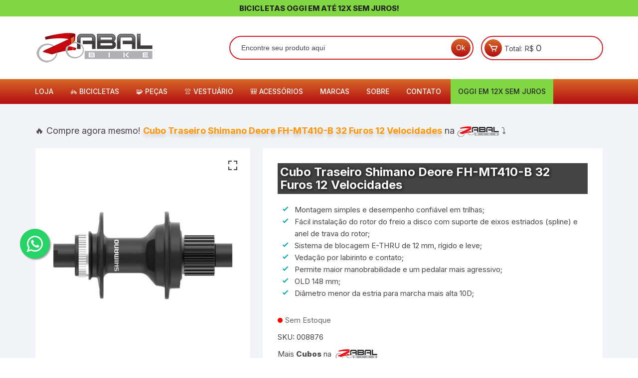

--- FILE ---
content_type: text/html; charset=UTF-8
request_url: https://zabalbike.com.br/produto/pecas/cubos/cubo-tras-fhmt410-12mm-micro-c-lock-32f-12v-boostcubo-tras-fhmt410-12mm-micro-c-lock-32f-12v-boost/
body_size: 30749
content:
<!doctype html>
<html lang="pt-BR">
	<head>
		<meta charset="UTF-8">
		<meta name="viewport" content="width=device-width, initial-scale=1">
		<link rel="profile" href="https://gmpg.org/xfn/11">
		<meta name="facebook-domain-verification" content="fovq97hrvszaneglxymigtrjhd4jky" />
		<meta name='robots' content='index, follow, max-image-preview:large, max-snippet:-1, max-video-preview:-1' />

	<!-- This site is optimized with the Yoast SEO plugin v26.7 - https://yoast.com/wordpress/plugins/seo/ -->
	<title>Cubo Traseiro Shimano Deore FH-MT410-B 32 Furos 12 Velocidades é na Zabal Bike - Entregas para Todo o Brasil!</title>
	<meta name="description" content="Você achou o melhor lugar para comprar Cubo Traseiro Shimano Deore FH-MT410-B 32 Furos 12 Velocidades na internet. Zabal Bike é especialista em Bicicletas e Revendedor Autorizado das Melhores Marcas. Clique e Confira!" />
	<link rel="canonical" href="https://zabalbike.com.br/produto/pecas/cubos/cubo-tras-fhmt410-12mm-micro-c-lock-32f-12v-boostcubo-tras-fhmt410-12mm-micro-c-lock-32f-12v-boost/" />
	<meta property="og:locale" content="pt_BR" />
	<meta property="og:type" content="article" />
	<meta property="og:title" content="Cubo Traseiro Shimano Deore FH-MT410-B 32 Furos 12 Velocidades é na Zabal Bike - Entregas para Todo o Brasil!" />
	<meta property="og:description" content="Você achou o melhor lugar para comprar Cubo Traseiro Shimano Deore FH-MT410-B 32 Furos 12 Velocidades na internet. Zabal Bike é especialista em Bicicletas e Revendedor Autorizado das Melhores Marcas. Clique e Confira!" />
	<meta property="og:url" content="https://zabalbike.com.br/produto/pecas/cubos/cubo-tras-fhmt410-12mm-micro-c-lock-32f-12v-boostcubo-tras-fhmt410-12mm-micro-c-lock-32f-12v-boost/" />
	<meta property="og:site_name" content="Zabal Bike" />
	<meta property="article:modified_time" content="2025-09-27T16:41:39+00:00" />
	<meta property="og:image" content="https://zabalbike.com.br/wp-content/uploads/2022/01/471cc01c36c50efe0b4aa78e9b90065b-1.jpg" />
	<meta property="og:image:width" content="1000" />
	<meta property="og:image:height" content="1000" />
	<meta property="og:image:type" content="image/jpeg" />
	<meta name="twitter:card" content="summary_large_image" />
	<script type="application/ld+json" class="yoast-schema-graph">{"@context":"https://schema.org","@graph":[{"@type":["WebPage","ItemPage"],"@id":"https://zabalbike.com.br/produto/pecas/cubos/cubo-tras-fhmt410-12mm-micro-c-lock-32f-12v-boostcubo-tras-fhmt410-12mm-micro-c-lock-32f-12v-boost/","url":"https://zabalbike.com.br/produto/pecas/cubos/cubo-tras-fhmt410-12mm-micro-c-lock-32f-12v-boostcubo-tras-fhmt410-12mm-micro-c-lock-32f-12v-boost/","name":"Cubo Traseiro Shimano Deore FH-MT410-B 32 Furos 12 Velocidades é na Zabal Bike - Entregas para Todo o Brasil!","isPartOf":{"@id":"https://zabalbike.com.br/#website"},"primaryImageOfPage":{"@id":"https://zabalbike.com.br/produto/pecas/cubos/cubo-tras-fhmt410-12mm-micro-c-lock-32f-12v-boostcubo-tras-fhmt410-12mm-micro-c-lock-32f-12v-boost/#primaryimage"},"image":{"@id":"https://zabalbike.com.br/produto/pecas/cubos/cubo-tras-fhmt410-12mm-micro-c-lock-32f-12v-boostcubo-tras-fhmt410-12mm-micro-c-lock-32f-12v-boost/#primaryimage"},"thumbnailUrl":"https://zabalbike.com.br/wp-content/uploads/2022/01/471cc01c36c50efe0b4aa78e9b90065b-1.jpg","datePublished":"2022-01-17T16:20:52+00:00","dateModified":"2025-09-27T16:41:39+00:00","description":"Você achou o melhor lugar para comprar Cubo Traseiro Shimano Deore FH-MT410-B 32 Furos 12 Velocidades na internet. Zabal Bike é especialista em Bicicletas e Revendedor Autorizado das Melhores Marcas. Clique e Confira!","breadcrumb":{"@id":"https://zabalbike.com.br/produto/pecas/cubos/cubo-tras-fhmt410-12mm-micro-c-lock-32f-12v-boostcubo-tras-fhmt410-12mm-micro-c-lock-32f-12v-boost/#breadcrumb"},"inLanguage":"pt-BR","potentialAction":[{"@type":"ReadAction","target":["https://zabalbike.com.br/produto/pecas/cubos/cubo-tras-fhmt410-12mm-micro-c-lock-32f-12v-boostcubo-tras-fhmt410-12mm-micro-c-lock-32f-12v-boost/"]}]},{"@type":"ImageObject","inLanguage":"pt-BR","@id":"https://zabalbike.com.br/produto/pecas/cubos/cubo-tras-fhmt410-12mm-micro-c-lock-32f-12v-boostcubo-tras-fhmt410-12mm-micro-c-lock-32f-12v-boost/#primaryimage","url":"https://zabalbike.com.br/wp-content/uploads/2022/01/471cc01c36c50efe0b4aa78e9b90065b-1.jpg","contentUrl":"https://zabalbike.com.br/wp-content/uploads/2022/01/471cc01c36c50efe0b4aa78e9b90065b-1.jpg","width":1000,"height":1000},{"@type":"BreadcrumbList","@id":"https://zabalbike.com.br/produto/pecas/cubos/cubo-tras-fhmt410-12mm-micro-c-lock-32f-12v-boostcubo-tras-fhmt410-12mm-micro-c-lock-32f-12v-boost/#breadcrumb","itemListElement":[{"@type":"ListItem","position":1,"name":"Zabal Bike","item":"https://zabalbike.com.br/"},{"@type":"ListItem","position":2,"name":"Zabal Bike","item":"https://zabalbike.com.br/loja/"},{"@type":"ListItem","position":3,"name":"Cubo Traseiro Shimano Deore FH-MT410-B 32 Furos 12 Velocidades"}]},{"@type":"WebSite","@id":"https://zabalbike.com.br/#website","url":"https://zabalbike.com.br/","name":"Zabal Bike","description":"Loja de Bicicletas, Peças, Vestuário e Acessórios para Ciclistas","publisher":{"@id":"https://zabalbike.com.br/#organization"},"potentialAction":[{"@type":"SearchAction","target":{"@type":"EntryPoint","urlTemplate":"https://zabalbike.com.br/?s={search_term_string}"},"query-input":{"@type":"PropertyValueSpecification","valueRequired":true,"valueName":"search_term_string"}}],"inLanguage":"pt-BR"},{"@type":"Organization","@id":"https://zabalbike.com.br/#organization","name":"Zabal Bike","url":"https://zabalbike.com.br/","logo":{"@type":"ImageObject","inLanguage":"pt-BR","@id":"https://zabalbike.com.br/#/schema/logo/image/","url":"https://zabalbike.com.br/wp-content/uploads/2021/03/logo.png","contentUrl":"https://zabalbike.com.br/wp-content/uploads/2021/03/logo.png","width":239,"height":58,"caption":"Zabal Bike"},"image":{"@id":"https://zabalbike.com.br/#/schema/logo/image/"}}]}</script>
	<!-- / Yoast SEO plugin. -->


<script type='application/javascript'  id='pys-version-script'>console.log('PixelYourSite Free version 11.1.4.1');</script>
<link rel='dns-prefetch' href='//fonts.googleapis.com' />
<link rel="alternate" type="application/rss+xml" title="Feed para Zabal Bike &raquo;" href="https://zabalbike.com.br/feed/" />
<link rel="alternate" type="application/rss+xml" title="Feed de comentários para Zabal Bike &raquo;" href="https://zabalbike.com.br/comments/feed/" />
<link rel="alternate" title="oEmbed (JSON)" type="application/json+oembed" href="https://zabalbike.com.br/wp-json/oembed/1.0/embed?url=https%3A%2F%2Fzabalbike.com.br%2Fproduto%2Fpecas%2Fcubos%2Fcubo-tras-fhmt410-12mm-micro-c-lock-32f-12v-boostcubo-tras-fhmt410-12mm-micro-c-lock-32f-12v-boost%2F" />
<link rel="alternate" title="oEmbed (XML)" type="text/xml+oembed" href="https://zabalbike.com.br/wp-json/oembed/1.0/embed?url=https%3A%2F%2Fzabalbike.com.br%2Fproduto%2Fpecas%2Fcubos%2Fcubo-tras-fhmt410-12mm-micro-c-lock-32f-12v-boostcubo-tras-fhmt410-12mm-micro-c-lock-32f-12v-boost%2F&#038;format=xml" />
<style id='wp-img-auto-sizes-contain-inline-css' type='text/css'>
img:is([sizes=auto i],[sizes^="auto," i]){contain-intrinsic-size:3000px 1500px}
/*# sourceURL=wp-img-auto-sizes-contain-inline-css */
</style>
<style id='wp-emoji-styles-inline-css' type='text/css'>

	img.wp-smiley, img.emoji {
		display: inline !important;
		border: none !important;
		box-shadow: none !important;
		height: 1em !important;
		width: 1em !important;
		margin: 0 0.07em !important;
		vertical-align: -0.1em !important;
		background: none !important;
		padding: 0 !important;
	}
/*# sourceURL=wp-emoji-styles-inline-css */
</style>
<style id='wp-block-library-inline-css' type='text/css'>
:root{--wp-block-synced-color:#7a00df;--wp-block-synced-color--rgb:122,0,223;--wp-bound-block-color:var(--wp-block-synced-color);--wp-editor-canvas-background:#ddd;--wp-admin-theme-color:#007cba;--wp-admin-theme-color--rgb:0,124,186;--wp-admin-theme-color-darker-10:#006ba1;--wp-admin-theme-color-darker-10--rgb:0,107,160.5;--wp-admin-theme-color-darker-20:#005a87;--wp-admin-theme-color-darker-20--rgb:0,90,135;--wp-admin-border-width-focus:2px}@media (min-resolution:192dpi){:root{--wp-admin-border-width-focus:1.5px}}.wp-element-button{cursor:pointer}:root .has-very-light-gray-background-color{background-color:#eee}:root .has-very-dark-gray-background-color{background-color:#313131}:root .has-very-light-gray-color{color:#eee}:root .has-very-dark-gray-color{color:#313131}:root .has-vivid-green-cyan-to-vivid-cyan-blue-gradient-background{background:linear-gradient(135deg,#00d084,#0693e3)}:root .has-purple-crush-gradient-background{background:linear-gradient(135deg,#34e2e4,#4721fb 50%,#ab1dfe)}:root .has-hazy-dawn-gradient-background{background:linear-gradient(135deg,#faaca8,#dad0ec)}:root .has-subdued-olive-gradient-background{background:linear-gradient(135deg,#fafae1,#67a671)}:root .has-atomic-cream-gradient-background{background:linear-gradient(135deg,#fdd79a,#004a59)}:root .has-nightshade-gradient-background{background:linear-gradient(135deg,#330968,#31cdcf)}:root .has-midnight-gradient-background{background:linear-gradient(135deg,#020381,#2874fc)}:root{--wp--preset--font-size--normal:16px;--wp--preset--font-size--huge:42px}.has-regular-font-size{font-size:1em}.has-larger-font-size{font-size:2.625em}.has-normal-font-size{font-size:var(--wp--preset--font-size--normal)}.has-huge-font-size{font-size:var(--wp--preset--font-size--huge)}.has-text-align-center{text-align:center}.has-text-align-left{text-align:left}.has-text-align-right{text-align:right}.has-fit-text{white-space:nowrap!important}#end-resizable-editor-section{display:none}.aligncenter{clear:both}.items-justified-left{justify-content:flex-start}.items-justified-center{justify-content:center}.items-justified-right{justify-content:flex-end}.items-justified-space-between{justify-content:space-between}.screen-reader-text{border:0;clip-path:inset(50%);height:1px;margin:-1px;overflow:hidden;padding:0;position:absolute;width:1px;word-wrap:normal!important}.screen-reader-text:focus{background-color:#ddd;clip-path:none;color:#444;display:block;font-size:1em;height:auto;left:5px;line-height:normal;padding:15px 23px 14px;text-decoration:none;top:5px;width:auto;z-index:100000}html :where(.has-border-color){border-style:solid}html :where([style*=border-top-color]){border-top-style:solid}html :where([style*=border-right-color]){border-right-style:solid}html :where([style*=border-bottom-color]){border-bottom-style:solid}html :where([style*=border-left-color]){border-left-style:solid}html :where([style*=border-width]){border-style:solid}html :where([style*=border-top-width]){border-top-style:solid}html :where([style*=border-right-width]){border-right-style:solid}html :where([style*=border-bottom-width]){border-bottom-style:solid}html :where([style*=border-left-width]){border-left-style:solid}html :where(img[class*=wp-image-]){height:auto;max-width:100%}:where(figure){margin:0 0 1em}html :where(.is-position-sticky){--wp-admin--admin-bar--position-offset:var(--wp-admin--admin-bar--height,0px)}@media screen and (max-width:600px){html :where(.is-position-sticky){--wp-admin--admin-bar--position-offset:0px}}

/*# sourceURL=wp-block-library-inline-css */
</style><link rel='stylesheet' id='wc-blocks-style-css' href='https://zabalbike.com.br/wp-content/plugins/woocommerce/assets/client/blocks/wc-blocks.css?ver=wc-10.3.7' type='text/css' media='all' />
<style id='global-styles-inline-css' type='text/css'>
:root{--wp--preset--aspect-ratio--square: 1;--wp--preset--aspect-ratio--4-3: 4/3;--wp--preset--aspect-ratio--3-4: 3/4;--wp--preset--aspect-ratio--3-2: 3/2;--wp--preset--aspect-ratio--2-3: 2/3;--wp--preset--aspect-ratio--16-9: 16/9;--wp--preset--aspect-ratio--9-16: 9/16;--wp--preset--color--black: #000000;--wp--preset--color--cyan-bluish-gray: #abb8c3;--wp--preset--color--white: #ffffff;--wp--preset--color--pale-pink: #f78da7;--wp--preset--color--vivid-red: #cf2e2e;--wp--preset--color--luminous-vivid-orange: #ff6900;--wp--preset--color--luminous-vivid-amber: #fcb900;--wp--preset--color--light-green-cyan: #7bdcb5;--wp--preset--color--vivid-green-cyan: #00d084;--wp--preset--color--pale-cyan-blue: #8ed1fc;--wp--preset--color--vivid-cyan-blue: #0693e3;--wp--preset--color--vivid-purple: #9b51e0;--wp--preset--gradient--vivid-cyan-blue-to-vivid-purple: linear-gradient(135deg,rgb(6,147,227) 0%,rgb(155,81,224) 100%);--wp--preset--gradient--light-green-cyan-to-vivid-green-cyan: linear-gradient(135deg,rgb(122,220,180) 0%,rgb(0,208,130) 100%);--wp--preset--gradient--luminous-vivid-amber-to-luminous-vivid-orange: linear-gradient(135deg,rgb(252,185,0) 0%,rgb(255,105,0) 100%);--wp--preset--gradient--luminous-vivid-orange-to-vivid-red: linear-gradient(135deg,rgb(255,105,0) 0%,rgb(207,46,46) 100%);--wp--preset--gradient--very-light-gray-to-cyan-bluish-gray: linear-gradient(135deg,rgb(238,238,238) 0%,rgb(169,184,195) 100%);--wp--preset--gradient--cool-to-warm-spectrum: linear-gradient(135deg,rgb(74,234,220) 0%,rgb(151,120,209) 20%,rgb(207,42,186) 40%,rgb(238,44,130) 60%,rgb(251,105,98) 80%,rgb(254,248,76) 100%);--wp--preset--gradient--blush-light-purple: linear-gradient(135deg,rgb(255,206,236) 0%,rgb(152,150,240) 100%);--wp--preset--gradient--blush-bordeaux: linear-gradient(135deg,rgb(254,205,165) 0%,rgb(254,45,45) 50%,rgb(107,0,62) 100%);--wp--preset--gradient--luminous-dusk: linear-gradient(135deg,rgb(255,203,112) 0%,rgb(199,81,192) 50%,rgb(65,88,208) 100%);--wp--preset--gradient--pale-ocean: linear-gradient(135deg,rgb(255,245,203) 0%,rgb(182,227,212) 50%,rgb(51,167,181) 100%);--wp--preset--gradient--electric-grass: linear-gradient(135deg,rgb(202,248,128) 0%,rgb(113,206,126) 100%);--wp--preset--gradient--midnight: linear-gradient(135deg,rgb(2,3,129) 0%,rgb(40,116,252) 100%);--wp--preset--font-size--small: 13px;--wp--preset--font-size--medium: 20px;--wp--preset--font-size--large: 36px;--wp--preset--font-size--x-large: 42px;--wp--preset--spacing--20: 0.44rem;--wp--preset--spacing--30: 0.67rem;--wp--preset--spacing--40: 1rem;--wp--preset--spacing--50: 1.5rem;--wp--preset--spacing--60: 2.25rem;--wp--preset--spacing--70: 3.38rem;--wp--preset--spacing--80: 5.06rem;--wp--preset--shadow--natural: 6px 6px 9px rgba(0, 0, 0, 0.2);--wp--preset--shadow--deep: 12px 12px 50px rgba(0, 0, 0, 0.4);--wp--preset--shadow--sharp: 6px 6px 0px rgba(0, 0, 0, 0.2);--wp--preset--shadow--outlined: 6px 6px 0px -3px rgb(255, 255, 255), 6px 6px rgb(0, 0, 0);--wp--preset--shadow--crisp: 6px 6px 0px rgb(0, 0, 0);}:where(.is-layout-flex){gap: 0.5em;}:where(.is-layout-grid){gap: 0.5em;}body .is-layout-flex{display: flex;}.is-layout-flex{flex-wrap: wrap;align-items: center;}.is-layout-flex > :is(*, div){margin: 0;}body .is-layout-grid{display: grid;}.is-layout-grid > :is(*, div){margin: 0;}:where(.wp-block-columns.is-layout-flex){gap: 2em;}:where(.wp-block-columns.is-layout-grid){gap: 2em;}:where(.wp-block-post-template.is-layout-flex){gap: 1.25em;}:where(.wp-block-post-template.is-layout-grid){gap: 1.25em;}.has-black-color{color: var(--wp--preset--color--black) !important;}.has-cyan-bluish-gray-color{color: var(--wp--preset--color--cyan-bluish-gray) !important;}.has-white-color{color: var(--wp--preset--color--white) !important;}.has-pale-pink-color{color: var(--wp--preset--color--pale-pink) !important;}.has-vivid-red-color{color: var(--wp--preset--color--vivid-red) !important;}.has-luminous-vivid-orange-color{color: var(--wp--preset--color--luminous-vivid-orange) !important;}.has-luminous-vivid-amber-color{color: var(--wp--preset--color--luminous-vivid-amber) !important;}.has-light-green-cyan-color{color: var(--wp--preset--color--light-green-cyan) !important;}.has-vivid-green-cyan-color{color: var(--wp--preset--color--vivid-green-cyan) !important;}.has-pale-cyan-blue-color{color: var(--wp--preset--color--pale-cyan-blue) !important;}.has-vivid-cyan-blue-color{color: var(--wp--preset--color--vivid-cyan-blue) !important;}.has-vivid-purple-color{color: var(--wp--preset--color--vivid-purple) !important;}.has-black-background-color{background-color: var(--wp--preset--color--black) !important;}.has-cyan-bluish-gray-background-color{background-color: var(--wp--preset--color--cyan-bluish-gray) !important;}.has-white-background-color{background-color: var(--wp--preset--color--white) !important;}.has-pale-pink-background-color{background-color: var(--wp--preset--color--pale-pink) !important;}.has-vivid-red-background-color{background-color: var(--wp--preset--color--vivid-red) !important;}.has-luminous-vivid-orange-background-color{background-color: var(--wp--preset--color--luminous-vivid-orange) !important;}.has-luminous-vivid-amber-background-color{background-color: var(--wp--preset--color--luminous-vivid-amber) !important;}.has-light-green-cyan-background-color{background-color: var(--wp--preset--color--light-green-cyan) !important;}.has-vivid-green-cyan-background-color{background-color: var(--wp--preset--color--vivid-green-cyan) !important;}.has-pale-cyan-blue-background-color{background-color: var(--wp--preset--color--pale-cyan-blue) !important;}.has-vivid-cyan-blue-background-color{background-color: var(--wp--preset--color--vivid-cyan-blue) !important;}.has-vivid-purple-background-color{background-color: var(--wp--preset--color--vivid-purple) !important;}.has-black-border-color{border-color: var(--wp--preset--color--black) !important;}.has-cyan-bluish-gray-border-color{border-color: var(--wp--preset--color--cyan-bluish-gray) !important;}.has-white-border-color{border-color: var(--wp--preset--color--white) !important;}.has-pale-pink-border-color{border-color: var(--wp--preset--color--pale-pink) !important;}.has-vivid-red-border-color{border-color: var(--wp--preset--color--vivid-red) !important;}.has-luminous-vivid-orange-border-color{border-color: var(--wp--preset--color--luminous-vivid-orange) !important;}.has-luminous-vivid-amber-border-color{border-color: var(--wp--preset--color--luminous-vivid-amber) !important;}.has-light-green-cyan-border-color{border-color: var(--wp--preset--color--light-green-cyan) !important;}.has-vivid-green-cyan-border-color{border-color: var(--wp--preset--color--vivid-green-cyan) !important;}.has-pale-cyan-blue-border-color{border-color: var(--wp--preset--color--pale-cyan-blue) !important;}.has-vivid-cyan-blue-border-color{border-color: var(--wp--preset--color--vivid-cyan-blue) !important;}.has-vivid-purple-border-color{border-color: var(--wp--preset--color--vivid-purple) !important;}.has-vivid-cyan-blue-to-vivid-purple-gradient-background{background: var(--wp--preset--gradient--vivid-cyan-blue-to-vivid-purple) !important;}.has-light-green-cyan-to-vivid-green-cyan-gradient-background{background: var(--wp--preset--gradient--light-green-cyan-to-vivid-green-cyan) !important;}.has-luminous-vivid-amber-to-luminous-vivid-orange-gradient-background{background: var(--wp--preset--gradient--luminous-vivid-amber-to-luminous-vivid-orange) !important;}.has-luminous-vivid-orange-to-vivid-red-gradient-background{background: var(--wp--preset--gradient--luminous-vivid-orange-to-vivid-red) !important;}.has-very-light-gray-to-cyan-bluish-gray-gradient-background{background: var(--wp--preset--gradient--very-light-gray-to-cyan-bluish-gray) !important;}.has-cool-to-warm-spectrum-gradient-background{background: var(--wp--preset--gradient--cool-to-warm-spectrum) !important;}.has-blush-light-purple-gradient-background{background: var(--wp--preset--gradient--blush-light-purple) !important;}.has-blush-bordeaux-gradient-background{background: var(--wp--preset--gradient--blush-bordeaux) !important;}.has-luminous-dusk-gradient-background{background: var(--wp--preset--gradient--luminous-dusk) !important;}.has-pale-ocean-gradient-background{background: var(--wp--preset--gradient--pale-ocean) !important;}.has-electric-grass-gradient-background{background: var(--wp--preset--gradient--electric-grass) !important;}.has-midnight-gradient-background{background: var(--wp--preset--gradient--midnight) !important;}.has-small-font-size{font-size: var(--wp--preset--font-size--small) !important;}.has-medium-font-size{font-size: var(--wp--preset--font-size--medium) !important;}.has-large-font-size{font-size: var(--wp--preset--font-size--large) !important;}.has-x-large-font-size{font-size: var(--wp--preset--font-size--x-large) !important;}
/*# sourceURL=global-styles-inline-css */
</style>

<style id='classic-theme-styles-inline-css' type='text/css'>
/*! This file is auto-generated */
.wp-block-button__link{color:#fff;background-color:#32373c;border-radius:9999px;box-shadow:none;text-decoration:none;padding:calc(.667em + 2px) calc(1.333em + 2px);font-size:1.125em}.wp-block-file__button{background:#32373c;color:#fff;text-decoration:none}
/*# sourceURL=/wp-includes/css/classic-themes.min.css */
</style>
<link rel='stylesheet' id='photoswipe-css' href='https://zabalbike.com.br/wp-content/plugins/woocommerce/assets/css/photoswipe/photoswipe.min.css?ver=10.3.7' type='text/css' media='all' />
<link rel='stylesheet' id='photoswipe-default-skin-css' href='https://zabalbike.com.br/wp-content/plugins/woocommerce/assets/css/photoswipe/default-skin/default-skin.min.css?ver=10.3.7' type='text/css' media='all' />
<link rel='stylesheet' id='woocommerce-layout-css' href='https://zabalbike.com.br/wp-content/plugins/woocommerce/assets/css/woocommerce-layout.css?ver=10.3.7' type='text/css' media='all' />
<link rel='stylesheet' id='woocommerce-smallscreen-css' href='https://zabalbike.com.br/wp-content/plugins/woocommerce/assets/css/woocommerce-smallscreen.css?ver=10.3.7' type='text/css' media='only screen and (max-width: 768px)' />
<link rel='stylesheet' id='woocommerce-general-css' href='https://zabalbike.com.br/wp-content/plugins/woocommerce/assets/css/woocommerce.css?ver=10.3.7' type='text/css' media='all' />
<style id='woocommerce-inline-inline-css' type='text/css'>
.woocommerce form .form-row .required { visibility: visible; }
/*# sourceURL=woocommerce-inline-inline-css */
</style>
<link rel='stylesheet' id='ivory-search-styles-css' href='https://zabalbike.com.br/wp-content/plugins/add-search-to-menu/public/css/ivory-search.min.css?ver=5.5.12' type='text/css' media='all' />
<link rel='stylesheet' id='brands-styles-css' href='https://zabalbike.com.br/wp-content/plugins/woocommerce/assets/css/brands.css?ver=10.3.7' type='text/css' media='all' />
<link rel='stylesheet' id='orchid-store-style-css' href='https://zabalbike.com.br/wp-content/themes/orchid-store-child/style.css?ver=1.5.15' type='text/css' media='all' />
<link rel='stylesheet' id='orchid-store-fonts-css' href='https://fonts.googleapis.com/css?family=Inter%3A400%2C500%2C600%2C700%2C800&#038;subset=latin%2Clatin-ext&#038;ver=1.5.15' type='text/css' media='all' />
<link rel='stylesheet' id='orchid-store-boxicons-css' href='https://zabalbike.com.br/wp-content/themes/orchid-store/assets/fonts/boxicons/boxicons.css?ver=1.5.15' type='text/css' media='all' />
<link rel='stylesheet' id='orchid-store-fontawesome-css' href='https://zabalbike.com.br/wp-content/themes/orchid-store/assets/fonts/fontawesome/fontawesome.css?ver=1.5.15' type='text/css' media='all' />
<link rel='stylesheet' id='orchid-store-main-style-css' href='https://zabalbike.com.br/wp-content/themes/orchid-store/assets/dist/css/main-style.css?ver=1.5.15' type='text/css' media='all' />
<style id='orchid-store-main-style-inline-css' type='text/css'>
.editor-entry a,.quantity-button,.entry-404 h1 span,.banner-style-1 .caption span,.product-widget-style-2 .tab-nav ul li a.active{color:#ce1f25;}button,.mobile-navigation,input[type='button'],input[type='reset'],input[type='submit'],.wp-block-search .wp-block-search__button,.wp-block-search.wp-block-search__text-button .wp-block-search__button,.entry-tags a,.entry-cats ul li a,.button-general,a.button-general,#yith-quick-view-close,.woocommerce .add_to_cart_button,.woocommerce #respond input#submit,.woocommerce input#submit,.woocommerce a.button,.woocommerce button.button,.woocommerce input.button,.woocommerce .cart .button,.woocommerce .cart input.button,.woocommerce button.button.alt,.woocommerce a.button.alt,.woocommerce input.button.alt,.orchid-backtotop,.category-nav li a:hover,.cta-style-1,.main-navigation,.header-style-1 .top-header,#yith-wcwl-popup-message,.header-style-1 .custom-search-entry button,.header-style-1 .custom-search-entry button:hover,.header-style-1 .custom-search .search-form button,.header-style-1 .wishlist-icon-container a > .item-count,.header-style-1 .mini-cart .trigger-mini-cart > .item-count,.masterheader .mini-cart button,.owl-carousel button.owl-dot.active,.woocommerce .added_to_cart.wc-forward,.woocommerce div.product .entry-summary .yith-wcwl-add-to-wishlist a,.default-post-wrap .page-head .entry-cats ul li a:hover,.woocommerce nav.woocommerce-pagination ul li a:hover,.woocommerce .widget_price_filter .ui-slider .ui-slider-range,.woocommerce .widget_price_filter .ui-slider .ui-slider-handle,.woocommerce-page #add_payment_method #payment div.payment_box,.woocommerce-cart #payment div.payment_box,.woocommerce-checkout #payment div.payment_box,.header-style-1 .wishlist-icon-container a,.wc-block-grid .wp-block-button__link,.os-about-widget .social-icons ul li a,.os-pagination .page-numbers,.woocommerce .woocommerce-pagination .page-numbers li span,.woocommerce .woocommerce-pagination .page-numbers li a,.woocommerce ul.products li .product-hover-items a,.woocommerce #respond input#submit.alt.disabled,.woocommerce #respond input#submit.alt:disabled,.woocommerce #respond input#submit.alt:disabled[disabled],.woocommerce a.button.alt.disabled,.woocommerce a.button.alt:disabled,.woocommerce a.button.alt:disabled[disabled],.woocommerce button.button.alt.disabled,.woocommerce button.button.alt:disabled,.woocommerce button.button.alt:disabled[disabled],.woocommerce input.button.alt.disabled,.woocommerce input.button.alt:disabled,.woocommerce input.button.alt:disabled:hover,.woocommerce input.button.alt:disabled[disabled],.product-widget-style-3 .owl-carousel .owl-nav button.owl-next,.product-widget-style-3 .owl-carousel .owl-nav button.owl-prev,.mobile-header-style-1 .bottom-block,.woocommerce-store-notice.demo_store,.addonify-add-to-wishlist-btn,.woocommerce ul.products li.product a.addonify-add-to-wishlist-btn.addonify-custom-wishlist-btn,.woocommerce-page ul.products li.product .product-hover-items a.addonify-add-to-wishlist-btn{background-color:#ce1f25;}section .section-title h2:after,section .section-title h3:after{content:'';background-color:#ce1f25;}.widget .widget-title h3:after{content:'';border-top-color:#ce1f25;}.woocommerce-page .woocommerce-MyAccount-content p a{border-bottom-color:#ce1f25;}#add_payment_method #payment div.payment_box::before,.woocommerce-cart #payment div.payment_box::before,.woocommerce-checkout #payment div.payment_box::before{content:'';border-bottom-color:#ce1f25;}.category-nav ul,.masterheader .mini-cart,.header-style-1 .custom-search-entry,.header-style-1 .custom-search-entry .select-custom{border-color:#ce1f25;}a:hover,.quantity-button:hover,.entry-metas ul li a:hover,.footer a:hover,.editor-entry a:hover,.widget_archive a:hover,.widget_categories a:hover,.widget_recent_entries a:hover,.widget_meta a:hover,.widget_product_categories a:hover,.widget_rss li a:hover,.widget_pages li a:hover,.widget_nav_menu li a:hover,.woocommerce-widget-layered-nav ul li a:hover,.widget_rss .widget-title h3 a:hover,.widget_rss ul li a:hover,.masterheader .social-icons ul li a:hover,.comments-area .comment-body .reply a:hover,.comments-area .comment-body .reply a:focus,.comments-area .comment-body .fn a:hover,.comments-area .comment-body .fn a:focus,.footer .widget_rss ul li a:hover,.comments-area .comment-body .fn:hover,.comments-area .comment-body .fn a:hover,.comments-area .comment-body .reply a:hover,.comments-area .comment-body .comment-metadata a:hover,.comments-area .comment-body .comment-metadata .edit-link:hover,.masterheader .topbar-items a:hover,.default-page-wrap .page-head .entry-metas ul li a:hover,.default-post-wrap .page-head .entry-metas ul li a:hover,.mini-cart-open .woocommerce.widget_shopping_cart .cart_list li a:hover,.woocommerce .woocommerce-breadcrumb a:hover,.breadcrumb-trail ul li a:hover,.os-page-breadcrumb-wrap .breadcrumb-trail ul li a:hover,.woocommerce .os-page-breadcrumb-wrap .woocommerce-breadcrumb a:hover,.os-breadcrumb-wrap ul li a:hover,.woocommerce-page a.edit:hover,.footer .footer-bottom p a:hover,.footer .copyrights a:hover,.footer .widget_nav_menu ul li a:hover,.footer .widget_rss .widget_title h3 a:hover,.footer .widget_tag_cloud .tagcloud a:hover,.wc-block-grid .wc-block-grid__product-title:hover,.site-navigation ul li .sub-menu.mega-menu-sub-menu li a:hover{color:#a7a9ac;}button:hover,input[type='button']:hover,input[type='reset']:hover,input[type='submit']:hover,.wp-block-search .wp-block-search__button:hover,.wp-block-search.wp-block-search__text-button .wp-block-search__button:hover,.orchid-backtotop:hover,.entry-tags a:hover,.entry-cats ul li a:hover,.button-general:hover,a.button-general:hover,#yith-quick-view-close:hover,.woocommerce .add_to_cart_button:hover,.woocommerce #respond input#submit:hover,.woocommerce input#submit:hover,.woocommerce a.button:hover,.woocommerce button.button:hover,.woocommerce input.button:hover,.woocommerce .cart .button:hover,.woocommerce .cart input.button:hover,.woocommerce button.button.alt:hover,.woocommerce a.button.alt:hover,.woocommerce input.button.alt:hover,.masterheader .mini-cart button:hover,.woocommerce .product-hover-items a:hover,.owl-carousel .owl-nav button.owl-next:hover,.owl-carousel .owl-nav button.owl-prev:hover,.woocommerce .added_to_cart.wc-forward:hover,.category-navigation .cat-nav-trigger,.wc-block-grid .wp-block-button__link:hover,.header-style-1 .wishlist-icon-container a:hover,.header-style-1 .custom-search .search-form button:hover,.os-about-widget .social-icons ul li a:hover,.woocommerce ul.products li .product-hover-items a:hover,.woocommerce div.product .entry-summary .yith-wcwl-add-to-wishlist a:hover,.os-pagination .page-numbers.current,.os-pagination .page-numbers:hover,.woocommerce .woocommerce-pagination .page-numbers li a:hover,.woocommerce .woocommerce-pagination .page-numbers li .current,.woocommerce a.button.alt:disabled:hover,.woocommerce a.button.alt.disabled:hover,.woocommerce button.button.alt:disabled:hover,.woocommerce button.button.alt.disabled:hover,.woocommerce input.button.alt.disabled:hover,.woocommerce a.button.alt:disabled[disabled]:hover,.woocommerce #respond input#submit.alt:disabled:hover,.woocommerce #respond input#submit.alt.disabled:hover,.woocommerce button.button.alt:disabled[disabled]:hover,.woocommerce input.button.alt:disabled[disabled]:hover,.woocommerce #respond input#submit.alt:disabled[disabled]:hover,.product-widget-style-3 .owl-carousel .owl-nav button.owl-next:hover,.product-widget-style-3 .owl-carousel .owl-nav button.owl-prev:hover,.addonify-add-to-wishlist-btn:hover,.woocommerce ul.products li.product a.addonify-add-to-wishlist-btn.addonify-custom-wishlist-btn:hover,.woocommerce-page ul.products li.product .product-hover-items a.addonify-add-to-wishlist-btn:hover{background-color:#a7a9ac;}@media ( min-width:992px ){.site-navigation ul li .sub-menu li a:hover,.site-navigation ul li .children li a:hover{background-color:#a7a9ac;}}.widget_tag_cloud .tagcloud a:hover,.widget_product_tag_cloud .tagcloud a:hover{border-color:#a7a9ac;}.os-breadcrumb-wrap{background-attachment:fixed;}@media( min-width:1400px ){body.elementor-page .__os-container__,body.elementor-page .elementor-section-boxed>.elementor-container,.__os-container__{max-width:1300px;}}.excerpt a,.editor-entry a{text-decoration:underline;}
/*# sourceURL=orchid-store-main-style-inline-css */
</style>
<link rel='stylesheet' id='wscp-css-css' href='https://zabalbike.com.br/wp-content/plugins/woocommerce-shipping-calculator-in-product-master/assets/css/style.min.css?ver=6.9' type='text/css' media='all' />
<!--n2css--><!--n2js--><script type="text/javascript" id="jquery-core-js-extra">
/* <![CDATA[ */
var pysFacebookRest = {"restApiUrl":"https://zabalbike.com.br/wp-json/pys-facebook/v1/event","debug":""};
//# sourceURL=jquery-core-js-extra
/* ]]> */
</script>
<script type="text/javascript" src="https://zabalbike.com.br/wp-includes/js/jquery/jquery.min.js?ver=3.7.1" id="jquery-core-js"></script>
<script type="text/javascript" src="https://zabalbike.com.br/wp-includes/js/jquery/jquery-migrate.min.js?ver=3.4.1" id="jquery-migrate-js"></script>
<script type="text/javascript" src="https://zabalbike.com.br/wp-content/plugins/woocommerce/assets/js/zoom/jquery.zoom.min.js?ver=1.7.21-wc.10.3.7" id="wc-zoom-js" defer="defer" data-wp-strategy="defer"></script>
<script type="text/javascript" src="https://zabalbike.com.br/wp-content/plugins/woocommerce/assets/js/flexslider/jquery.flexslider.min.js?ver=2.7.2-wc.10.3.7" id="wc-flexslider-js" defer="defer" data-wp-strategy="defer"></script>
<script type="text/javascript" src="https://zabalbike.com.br/wp-content/plugins/woocommerce/assets/js/photoswipe/photoswipe.min.js?ver=4.1.1-wc.10.3.7" id="wc-photoswipe-js" defer="defer" data-wp-strategy="defer"></script>
<script type="text/javascript" src="https://zabalbike.com.br/wp-content/plugins/woocommerce/assets/js/photoswipe/photoswipe-ui-default.min.js?ver=4.1.1-wc.10.3.7" id="wc-photoswipe-ui-default-js" defer="defer" data-wp-strategy="defer"></script>
<script type="text/javascript" id="wc-single-product-js-extra">
/* <![CDATA[ */
var wc_single_product_params = {"i18n_required_rating_text":"Selecione uma classifica\u00e7\u00e3o","i18n_rating_options":["1 de 5 estrelas","2 de 5 estrelas","3 de 5 estrelas","4 de 5 estrelas","5 de 5 estrelas"],"i18n_product_gallery_trigger_text":"Ver galeria de imagens em tela cheia","review_rating_required":"yes","flexslider":{"rtl":false,"animation":"slide","smoothHeight":true,"directionNav":false,"controlNav":"thumbnails","slideshow":false,"animationSpeed":500,"animationLoop":false,"allowOneSlide":false},"zoom_enabled":"1","zoom_options":[],"photoswipe_enabled":"1","photoswipe_options":{"shareEl":false,"closeOnScroll":false,"history":false,"hideAnimationDuration":0,"showAnimationDuration":0},"flexslider_enabled":"1"};
//# sourceURL=wc-single-product-js-extra
/* ]]> */
</script>
<script type="text/javascript" src="https://zabalbike.com.br/wp-content/plugins/woocommerce/assets/js/frontend/single-product.min.js?ver=10.3.7" id="wc-single-product-js" defer="defer" data-wp-strategy="defer"></script>
<script type="text/javascript" src="https://zabalbike.com.br/wp-content/plugins/woocommerce/assets/js/jquery-blockui/jquery.blockUI.min.js?ver=2.7.0-wc.10.3.7" id="wc-jquery-blockui-js" defer="defer" data-wp-strategy="defer"></script>
<script type="text/javascript" src="https://zabalbike.com.br/wp-content/plugins/woocommerce/assets/js/js-cookie/js.cookie.min.js?ver=2.1.4-wc.10.3.7" id="wc-js-cookie-js" defer="defer" data-wp-strategy="defer"></script>
<script type="text/javascript" id="woocommerce-js-extra">
/* <![CDATA[ */
var woocommerce_params = {"ajax_url":"/wp-admin/admin-ajax.php","wc_ajax_url":"/?wc-ajax=%%endpoint%%","i18n_password_show":"Mostrar senha","i18n_password_hide":"Ocultar senha"};
//# sourceURL=woocommerce-js-extra
/* ]]> */
</script>
<script type="text/javascript" src="https://zabalbike.com.br/wp-content/plugins/woocommerce/assets/js/frontend/woocommerce.min.js?ver=10.3.7" id="woocommerce-js" defer="defer" data-wp-strategy="defer"></script>
<script type="text/javascript" src="https://zabalbike.com.br/wp-content/plugins/melhor-envio-cotacao/assets/js/shipping-product-page.js?ver=6.9" id="produto-js"></script>
<script type="text/javascript" src="https://zabalbike.com.br/wp-content/plugins/melhor-envio-cotacao/assets/js/shipping-product-page-variacao.js?ver=6.9" id="produto-variacao-js"></script>
<script type="text/javascript" src="https://zabalbike.com.br/wp-content/plugins/melhor-envio-cotacao/assets/js/calculator.js?ver=6.9" id="calculator-js"></script>
<script type="text/javascript" id="wp-nonce-melhor-evio-wp-api-js-after">
/* <![CDATA[ */
var wpApiSettingsMelhorEnvio = {"nonce_configs":"27ebcba5df","nonce_orders":"2bfacd333c","nonce_tokens":"21753258fe","nonce_users":"53ff3f1178"};
//# sourceURL=wp-nonce-melhor-evio-wp-api-js-after
/* ]]> */
</script>
<script type="text/javascript" src="https://zabalbike.com.br/wp-content/plugins/woocommerce-shipping-calculator-in-product-master/assets/js/main.min.js?ver=6.9" id="wscp-js-js"></script>
<script type="text/javascript" src="https://zabalbike.com.br/wp-content/plugins/pixelyoursite/dist/scripts/jquery.bind-first-0.2.3.min.js?ver=0.2.3" id="jquery-bind-first-js"></script>
<script type="text/javascript" src="https://zabalbike.com.br/wp-content/plugins/pixelyoursite/dist/scripts/js.cookie-2.1.3.min.js?ver=2.1.3" id="js-cookie-pys-js"></script>
<script type="text/javascript" src="https://zabalbike.com.br/wp-content/plugins/pixelyoursite/dist/scripts/tld.min.js?ver=2.3.1" id="js-tld-js"></script>
<script type="text/javascript" id="pys-js-extra">
/* <![CDATA[ */
var pysOptions = {"staticEvents":{"facebook":{"woo_view_content":[{"delay":0,"type":"static","name":"ViewContent","pixelIds":["470099117431397"],"eventID":"ef11c9bc-b043-439d-9684-bc55a1bed6da","params":{"content_ids":["008876"],"content_type":"product","tags":"Cubos, Deore, Shimano","content_name":"Cubo Traseiro Shimano Deore FH-MT410-B 32 Furos 12 Velocidades","category_name":"Cubos","value":"389","currency":"BRL","contents":[{"id":"008876","quantity":1}],"product_price":"389","page_title":"Cubo Traseiro Shimano Deore FH-MT410-B 32 Furos 12 Velocidades","post_type":"product","post_id":7744,"plugin":"PixelYourSite","user_role":"guest","event_url":"zabalbike.com.br/produto/pecas/cubos/cubo-tras-fhmt410-12mm-micro-c-lock-32f-12v-boostcubo-tras-fhmt410-12mm-micro-c-lock-32f-12v-boost/"},"e_id":"woo_view_content","ids":[],"hasTimeWindow":false,"timeWindow":0,"woo_order":"","edd_order":""}],"init_event":[{"delay":0,"type":"static","ajaxFire":false,"name":"PageView","pixelIds":["470099117431397"],"eventID":"c092509b-0610-4c4f-94f5-79a975edd63d","params":{"page_title":"Cubo Traseiro Shimano Deore FH-MT410-B 32 Furos 12 Velocidades","post_type":"product","post_id":7744,"plugin":"PixelYourSite","user_role":"guest","event_url":"zabalbike.com.br/produto/pecas/cubos/cubo-tras-fhmt410-12mm-micro-c-lock-32f-12v-boostcubo-tras-fhmt410-12mm-micro-c-lock-32f-12v-boost/"},"e_id":"init_event","ids":[],"hasTimeWindow":false,"timeWindow":0,"woo_order":"","edd_order":""}]}},"dynamicEvents":[],"triggerEvents":[],"triggerEventTypes":[],"facebook":{"pixelIds":["470099117431397"],"advancedMatching":{"external_id":"ccbbeebdefdeccdbba"},"advancedMatchingEnabled":true,"removeMetadata":false,"wooVariableAsSimple":true,"serverApiEnabled":true,"wooCRSendFromServer":false,"send_external_id":null,"enabled_medical":false,"do_not_track_medical_param":["event_url","post_title","page_title","landing_page","content_name","categories","category_name","tags"],"meta_ldu":false},"debug":"","siteUrl":"https://zabalbike.com.br","ajaxUrl":"https://zabalbike.com.br/wp-admin/admin-ajax.php","ajax_event":"27d1acac01","enable_remove_download_url_param":"1","cookie_duration":"7","last_visit_duration":"60","enable_success_send_form":"","ajaxForServerEvent":"1","ajaxForServerStaticEvent":"1","useSendBeacon":"1","send_external_id":"1","external_id_expire":"180","track_cookie_for_subdomains":"1","google_consent_mode":"1","gdpr":{"ajax_enabled":true,"all_disabled_by_api":false,"facebook_disabled_by_api":false,"analytics_disabled_by_api":false,"google_ads_disabled_by_api":false,"pinterest_disabled_by_api":false,"bing_disabled_by_api":false,"reddit_disabled_by_api":false,"externalID_disabled_by_api":false,"facebook_prior_consent_enabled":true,"analytics_prior_consent_enabled":true,"google_ads_prior_consent_enabled":null,"pinterest_prior_consent_enabled":true,"bing_prior_consent_enabled":true,"cookiebot_integration_enabled":false,"cookiebot_facebook_consent_category":"marketing","cookiebot_analytics_consent_category":"statistics","cookiebot_tiktok_consent_category":"marketing","cookiebot_google_ads_consent_category":"marketing","cookiebot_pinterest_consent_category":"marketing","cookiebot_bing_consent_category":"marketing","consent_magic_integration_enabled":false,"real_cookie_banner_integration_enabled":false,"cookie_notice_integration_enabled":false,"cookie_law_info_integration_enabled":false,"analytics_storage":{"enabled":true,"value":"granted","filter":false},"ad_storage":{"enabled":true,"value":"granted","filter":false},"ad_user_data":{"enabled":true,"value":"granted","filter":false},"ad_personalization":{"enabled":true,"value":"granted","filter":false}},"cookie":{"disabled_all_cookie":false,"disabled_start_session_cookie":false,"disabled_advanced_form_data_cookie":false,"disabled_landing_page_cookie":false,"disabled_first_visit_cookie":false,"disabled_trafficsource_cookie":false,"disabled_utmTerms_cookie":false,"disabled_utmId_cookie":false},"tracking_analytics":{"TrafficSource":"direct","TrafficLanding":"undefined","TrafficUtms":[],"TrafficUtmsId":[]},"GATags":{"ga_datalayer_type":"default","ga_datalayer_name":"dataLayerPYS"},"woo":{"enabled":true,"enabled_save_data_to_orders":true,"addToCartOnButtonEnabled":true,"addToCartOnButtonValueEnabled":true,"addToCartOnButtonValueOption":"price","singleProductId":7744,"removeFromCartSelector":"form.woocommerce-cart-form .remove","addToCartCatchMethod":"add_cart_hook","is_order_received_page":false,"containOrderId":false},"edd":{"enabled":false},"cache_bypass":"1768358019"};
//# sourceURL=pys-js-extra
/* ]]> */
</script>
<script type="text/javascript" src="https://zabalbike.com.br/wp-content/plugins/pixelyoursite/dist/scripts/public.js?ver=11.1.4.1" id="pys-js"></script>
<link rel="https://api.w.org/" href="https://zabalbike.com.br/wp-json/" /><link rel="alternate" title="JSON" type="application/json" href="https://zabalbike.com.br/wp-json/wp/v2/product/7744" /><link rel="EditURI" type="application/rsd+xml" title="RSD" href="https://zabalbike.com.br/xmlrpc.php?rsd" />
<meta name="generator" content="WordPress 6.9" />
<meta name="generator" content="WooCommerce 10.3.7" />
<link rel='shortlink' href='https://zabalbike.com.br/?p=7744' />
	<noscript><style>.woocommerce-product-gallery{ opacity: 1 !important; }</style></noscript>
	
<!-- Meta Pixel Code -->
<script type='text/javascript'>
!function(f,b,e,v,n,t,s){if(f.fbq)return;n=f.fbq=function(){n.callMethod?
n.callMethod.apply(n,arguments):n.queue.push(arguments)};if(!f._fbq)f._fbq=n;
n.push=n;n.loaded=!0;n.version='2.0';n.queue=[];t=b.createElement(e);t.async=!0;
t.src=v;s=b.getElementsByTagName(e)[0];s.parentNode.insertBefore(t,s)}(window,
document,'script','https://connect.facebook.net/en_US/fbevents.js');
</script>
<!-- End Meta Pixel Code -->
<script type='text/javascript'>var url = window.location.origin + '?ob=open-bridge';
            fbq('set', 'openbridge', '470099117431397', url);
fbq('init', '470099117431397', {}, {
    "agent": "wordpress-6.9-4.1.5"
})</script><script type='text/javascript'>
    fbq('track', 'PageView', []);
  </script>		<style type="text/css">
							.site-title,
				.site-description {
					position: absolute;
					clip: rect(1px, 1px, 1px, 1px);
				}
						</style>
		<script> var wscp_admin_url = 'https://zabalbike.com.br/wp-admin/admin-ajax.php'; </script><script> var wscp_assets_url = 'https://zabalbike.com.br/wp-content/plugins/woocommerce-shipping-calculator-in-product-master/assets'; </script><link rel="icon" href="https://zabalbike.com.br/wp-content/uploads/2021/04/zabalbike-zabal-favicon.jpg" sizes="32x32" />
<link rel="icon" href="https://zabalbike.com.br/wp-content/uploads/2021/04/zabalbike-zabal-favicon.jpg" sizes="192x192" />
<link rel="apple-touch-icon" href="https://zabalbike.com.br/wp-content/uploads/2021/04/zabalbike-zabal-favicon.jpg" />
<meta name="msapplication-TileImage" content="https://zabalbike.com.br/wp-content/uploads/2021/04/zabalbike-zabal-favicon.jpg" />
		<style type="text/css" id="wp-custom-css">
			@media only screen and (max-width: 767px) {
.mobile-hide {display: none;} #custom_html-22 {margin-top: -40px;} }

.product-main-wrap {
	background: transparent !important;
}

.product-main-wrap img{
	mix-blend-mode: darken
}

.product-thumb-wrap .woocommerce-loop-product__link img {
	aspect-ratio: revert-layer !important
}

.product-main-wrap:hover {
	background: white !important;
}

.wpcsb-wrapper {
    background: #444444;
    color: #fff;
    text-shadow: 0px 0px 5px #000;
}

.patigation { margin-bottom: 2em;}

button, .mobile-navigation, input[type='button'], input[type='reset'], input[type='submit'], .wp-block-search .wp-block-search__button, .wp-block-search.wp-block-search__text-button .wp-block-search__button, .entry-tags a, .entry-cats ul li a, .button-general, a.button-general, #yith-quick-view-close, .woocommerce .add_to_cart_button, .woocommerce #respond input#submit, .woocommerce input#submit, .woocommerce a.button, .woocommerce button.button, .woocommerce input.button, .woocommerce .cart .button, .woocommerce .cart input.button, .woocommerce button.button.alt, .woocommerce a.button.alt, .woocommerce input.button.alt, .orchid-backtotop, .category-nav li a:hover, .cta-style-1, .main-navigation, .header-style-1 .top-header, #yith-wcwl-popup-message, .header-style-1 .custom-search-entry button, .header-style-1 .custom-search-entry button:hover, .header-style-1 .custom-search .search-form button, .header-style-1 .wishlist-icon-container a > .item-count, .header-style-1 .mini-cart .trigger-mini-cart > .item-count, .masterheader .mini-cart button, .owl-carousel button.owl-dot.active, .woocommerce .added_to_cart.wc-forward, .woocommerce div.product .entry-summary .yith-wcwl-add-to-wishlist a, .default-post-wrap .page-head .entry-cats ul li a:hover, .woocommerce nav.woocommerce-pagination ul li a:hover, .woocommerce .widget_price_filter .ui-slider .ui-slider-range, .woocommerce .widget_price_filter .ui-slider .ui-slider-handle, .woocommerce-page #add_payment_method #payment div.payment_box, .woocommerce-cart #payment div.payment_box, .woocommerce-checkout #payment div.payment_box, .header-style-1 .wishlist-icon-container a, .wc-block-grid .wp-block-button__link, .os-about-widget .social-icons ul li a, .patigation .page-numbers, .woocommerce .woocommerce-pagination .page-numbers li span, .woocommerce .woocommerce-pagination .page-numbers li a, .woocommerce ul.products li .product-hover-items ul li a, .woocommerce #respond input#submit.alt.disabled, .woocommerce #respond input#submit.alt:disabled, .woocommerce #respond input#submit.alt:disabled[disabled], .woocommerce a.button.alt.disabled, .woocommerce a.button.alt:disabled, .woocommerce a.button.alt:disabled[disabled], .woocommerce button.button.alt.disabled, .woocommerce button.button.alt:disabled, .woocommerce button.button.alt:disabled[disabled], .woocommerce input.button.alt.disabled, .woocommerce input.button.alt:disabled, .woocommerce input.button.alt:disabled:hover, .woocommerce input.button.alt:disabled[disabled], .product-widget-style-3 .owl-carousel .owl-nav button.owl-next, .product-widget-style-3 .owl-carousel .owl-nav button.owl-prev, .mobile-header-style-1 .bottom-block, .woocommerce-store-notice.demo_store, .addonify-add-to-wishlist-btn, .woocommerce ul.products li.product .addonify-add-to-wishlist-btn, .woocommerce-page ul.products li.product .addonify-add-to-wishlist-btn { background: linear-gradient(0deg, #b30c12, #d66927);}

.tags-produto a:last-child, .tagged_as a:last-child {
    border-bottom: 2px solid orange !important;
}


button.single_add_to_cart_button.button.alt {
    border-bottom: 3px solid #580d10;
    border-radius: 4px;
}

a.tag-cloud-link:hover {
    background: #ce1f25;
    color: white;
}

h1.product_title.entry-title {
    background: #444444;
    padding: 5px !important;
    color: white;
    text-shadow: 1px 1px 6px #000;
    font-weight: 700 !important;
}

.tags-produto a, .tagged_as a {
    padding: 2px 3px !important;
}

.tags-produto a:hover, .tagged_as a:hover {
    background: red;
    color: white;
	text-decoration: none;
}

button:hover {background-color: var(--wc-green) !important;}

span.sem_juros {
    font-size: 11px;
    margin-top: 10px;
    display: block;
    color: yellow;
    background: darkred;
	padding: 0 6px;
}

h1.entry-title.page-title {
    text-shadow: 1px 1px 10px #414042a;
	content: 'texte';
}

.woocommerce h1.entry-title.page-title::after {
	content: ' é na Zabal Bike';
}

body {
    cursor: default;
}

.woocommerce-product-details__short-description ul li:hover {
    font-weight: 500;
}

.term-description {
	font-size: 120%;
}

li.phone {
    font-size: 1.4em;
}

#custom_html-22 img
{
	padding: 10px; background: white;
}

#media_image-17 .__os-container__ {
    padding: 0 !important;
    margin: 0 !important;
    max-width: none !important;
}

#woocommerce-product-search-field-0 {    background: #fff;
    border-radius: 88px;
}

.wc-tabs li, .wc-tabs a {
    width: 100% !important;
}

@media (min-width:720px) {
	.wc-tabs,
	#tab-1113 .woocommerce-MyAccount-navigation {
		float: left;
		width: 30%;
	}
}

.woocommerce-tabs {
	display: flow-root;
}

@media (min-width:720px) {
	#tab-1113 .woocommerce-MyAccount-content,
	.panel {
		float: right;
		width: 65%;
	}
}


.informes .bf {
    background: black;
    display: table;
    padding: 4px 15px;
    color: yellow;
    border: 1px dashed white;
}

li#menu-item-7625 a {
    background: #81d742;
    color: #222;
}

#media_image-16 .__os-container__ {
    padding: 0 !important;
}

#media_image-16  {
    background: #000 !important;
}

.promo-oggi {
    text-align: center;
    background: #81d742;
    font-weight: 800;
    padding: 0.3em 0;
    box-shadow: 0px 4px 10px var(--wc-highlight);
	margin: 0;
}
.promo-oggi a {color: #222;}
li#menu-item-7334 {
    background: #25d366;
}

.novo {
	    writing-mode: vertical-rl;
    text-orientation: upright;
    background: #02af3f;
    color: white;
    font-size: 8.7px;
    margin: -19px 0;
    font-weight: 900;
    padding: 3px 2px;
}
.link-mlb {
background: url(https://zabalbike.com.br/wp-content/uploads/2021/10/zabalbike-meli-logo.png) #ce1f25 no-repeat left 10px center / 15%;
    padding: 13px 20px 13px 75px;
    color: #fff !important;
    display: inline-block;
    margin: 0px 0 20px;
	text-transform: uppercase;
	font-size: 0.8em;
	text-align: center;
	border-radius: 4px;
    border-bottom: 3px solid #8f1414;
}

.woocommerce-checkout #payment div.payment_box {
    background: #444 !important;
}

.woocommerce-checkout #payment div.payment_box::before { border-bottom-color: #444;}

#pagseguro-payment-form label {color: #222 !important;}

.woocommerce-checkout #payment div.payment_box label {
    color: white;
}

@media (min-width:720px)  {#tab-6710 .woocommerce-MyAccount-navigation {
    float: left;
    width: 30%;
	}
}

@media (min-width:720px) { #tab-6710 .woocommerce-MyAccount-content {
    float: right;
    width: 65%;
}}

.bloco-checkout {
    margin-top: 3em;
    padding: 30px;
    background: #fff;
    box-shadow: 0 1px 1px rgb(0 0 0 / 4%);
    border: 1px solid #eef1fd;
	text-align: center;
}

.bloco-checkout strong {font-size: 110%;}

#custom_html-22 img {margin: 10px 0;}

#custom_html-20 svg {display: block; margin: 20px auto !important;}

.woocommerce-MyAccount-content {font-size: 120%; margin-top: 40px;}44

.woocommerce #customer_login form.login, .woocommerce #customer_login form.register {
    margin: 0 0 30px;
}

#custom_html-18 img, #custom_html-16 img {
    margin: 30px auto 40px !important;
    display: block !important;
}

@media (min-width:800px) { #custom_html-16 .confie, #custom_html-18 .confie {margin-top:5% !important;}}

#custom_html-18 img {animation: bounce 1.5s ease-in-out 110ms infinite alternate;}
#custom_html-19 {font-size: 80%; margin: 1em 0!important;}
section#custom_html-18, #custom_html-19 {
    padding: 0;
    background: 0;
    margin: 4em 0;
	border: none;
}

@media (max-width: 820px) {
	#custom_html-19 {font-size: 110%;}
		#newsletter-gescli {
		height: 305px !important;
	}
}

@media (max-width: 700px) {
.woocommerce-tabs a::after {
    content: '+';
    font-size: 24px;
    float: right;
    margin-top: -5px;
	}
}
#custom_html-16 .lead, #custom_html-18 .lead {font-size: 140%; margin:; }


.status-private form.cart {
    display: none !important;
}

.woocommerce-product-details__short-description ul {margin-left: 10px;}
.woocommerce-product-details__short-description ul li {
  position: relative;
  list-style-type: none;
  padding-left: 1.5rem;
}

.woocommerce-product-details__short-description ul li:before {
    content: '';
    display: block;
    position: absolute;
    left: 0;
    top: 0px;
    width: 5px;
    height: 11px;
    border-width: 0 2px 2px 0;
    border-style: solid;
    border-color: #00a8a8;
    transform-origin: bottom left;
    transform: rotate(45deg);
}

.woocommerce-product-details__short-description ul li.mais:before {
    content: '⭐';
    border-style: none;
	transform: none;
	left: -5px;
}

.woocommerce div.product .entry-summary p.stock.out-of-stock {text-align: left !important;}

.yith-wcbm-badge {
    font-size: 1em;
    font-weight: 600;
    height: 1.6em;
}


.flash-sale-countdown {background: #ce1f25 !important; margin-bottom: 20px; border: 1px dashed white;text-shadow: 1px 1px 10px #000;
    box-shadow: 0 0 20px -10px inset #000;}
.countdown--counter .days {display: none !important;}
.countdown--counter span {background: #ce1f25 !important; padding: 0 !important; margin: 0 1px !important; color: white;}

.countdown--counter .hours:after, 
.countdown--counter .minutes:after {content: ' :';}

.woocommerce .entry-summary .wc-simulador-parcelas-parcelamento-info-container:before {top: -2px !important;}

.woocommerce .wc-simulador-parcelas-parcelamento-info.no-fee,.woocommerce .wc-simulador-parcelas-parcelamento-info.fee-included{display:block;font-weight:400;font-style:italic;font-size:16px}.woocommerce .wc-simulador-parcelas-detalhes-valor{font-weight:400;font-style:italic;display:block}.woocommerce .wc-simulador-parcelas:last-child{margin-bottom:15px}.woocommerce .wc-simulador-parcelas-offer{position:relative;display:block;margin-top:5px}.woocommerce .wc-simulador-parcelas-offer .woocommerce-Price-amount{font-size:24px;line-height:.9}.woocommerce .products .wc-simulador-parcelas-offer{margin-top:10px}.woocommerce .products .wc-simulador-parcelas-offer .woocommerce-Price-amount{font-size:18px;line-height:.9}.woocommerce .products .wc-simulador-parcelas-parcelamento-loop{margin-top:5px;margin-bottom:10px;display:block}.woocommerce .entry-summary .wc-simulador-parcelas-parcelamento-info-container{display:block;position:relative;padding-left:40px;margin-top:5px;margin-bottom:20px}.woocommerce .entry-summary .wc-simulador-parcelas-parcelamento-info-container:before{content:'';position:absolute;left:0;top:3px;width:43px;height:22px;background:url([data-uri]) 0 -29px no-repeat}.woocommerce .summary .wc-simulador-parcelas{margin-bottom:20px}.woocommerce .wc-simulador-parcelas-payment-options{list-style:none;padding:0;margin:0}.woocommerce .wc-simulador-parcelas-payment-options li{margin-bottom:5px;padding-bottom:5px;border-bottom:1px solid #ccc}.woocommerce .wc-simulador-parcelas-a-partir-de{font-size:11px;display:block}.woocommerce .entry-summary .wc-simulador-parcelas-offer{position:relative;padding-left:40px;margin-bottom:20px}.woocommerce .entry-summary .wc-simulador-parcelas-offer:before{content:'';position:absolute;left:0;top:0;width:43px;height:22px;background:url([data-uri]) 0 5px no-repeat}.wcsp-table{padding:0;border:1px solid rgba(0,0,0,.05);background:0 0}.wcsp-table tr th{padding:0 10px;line-height:30px;height:30px;font-weight:400;font-size:13px;background:0 0}.wcsp-table thead{text-transform:uppercase;font-weight:400;letter-spacing:1px}.wcsp-table thead th{font-weight:700;font-size:16px;height:45px}

.wc-simulador-parcelas-parcelamento-info-container {margin-top: 30px !important;}

.products .wc-simulador-parcelas-parcelamento-info {font-size: 70% !important;
    margin-top: 10px; }
	
.products .wc-simulador-parcelas-offer {margin-top: 10px;
    display: none;}
	
.wc-simulador-parcelas-detalhes-valor {font-size: 16px !important;}

.wc-simulador-parcelas-offer .woocommerce-Price-amount {font-weight: bold !important}	

.woocommerce .entry-summary .wc-simulador-parcelas-offer:before {background: url(https://zabalbike.com.br/wp-content/uploads/2021/05/zabalbike-pix.png) 0 5px no-repeat}

.wc-simulador-parcelas_tab a:before {
    content: '➗';
}

footer .wc-simulador-parcelas-parcelamento-info-container, footer .wc-simulador-parcelas-offer { display: none !important;}

.wc-tabs li.active {
    background: #eee !important;
}











.additional_information_tab a:before, .tab-title-additional_information h2:before {content: '➕ ';}
.tab-title-description_tab a:before, .description_tab a:before {content: '📑 ';}

.section-spacing {margin-bottom: 70px;}

.lead strong {
    color: #ff9500;
    text-shadow: 0 6px 6px #ccc;
}
.lead {font-size: 120%;}
footer .site-branding img {mix-blend-mode: color-dodge;}

#custom_html-11, #custom_html-24 .__os-container__  {    background: url(https://zabalbike.com.br/wp-content/uploads/2021/04/zabalbike-grunge-bottom.png) no-repeat left bottom #fff; border: none; box-shadow: none; padding: 55px}
.product .amount {
    color: midnightblue;
    font-weight: 500;
}
.outofstock .price {display:none}

.hide {
	display: none;
}

p.stock.in-stock {
    color: #02af3f;
}

p.stock.in-stock::before {
    content: '';
    display: inline-block;
    margin-right: 5px;
    height: 10px;
    width: 10px;
    background-color: #02af3f;
    border-radius: 100%;
    -webkit-border-radius: 100%;
    -moz-border-radius: 100%;
    -ms-border-radius: 100%;
}

.socialshare-icon {
	list-style: none;
	margin:0;
}

.socialshare-icon li {
	display: inline-flex;
}

.whatsapp {
	padding: 10px 20px; background: #429a45; color: white;
}

.whatsapp:hover {
	color: #333;
}

.facebook {
	padding: 10px 20px; background: #0286e7; color: white;
}

.facebook:hover {
	color: #333;
}

.float{
	position:fixed;
	width:60px;
	height:60px;
	bottom:200px;
	left:40px;
	background-color:#25d366;
	color:#FFF;
	border-radius:50px;
	text-align:center;
	font-size:38px;
	box-shadow: 2px 2px 3px #999;
	z-index:100;
}

ul.informes {
    margin: 20px 0 20px;
    list-style-position: inside;
    font-weight: 500;
    list-style-image: url(https://zabalbike.com.br/wp-content/uploads/2021/05/mini-star-color.png);
}

.informes li {
    padding: 3px 0px;
}

#menu-navegue-mais li, #menu-marcas li {
    width: 45%;
    display: inline-block;
}

.price {
    font-size: 1.3em !important;
    font-weight: 100 !important;
}

.product-numbers p:before {
    content: '+';
}

.product-numbers span {
    display: none;
}

.col-6 {
    align-self: center;
    display: inline-table;
}

.woocommerce-Price-currencySymbol {
    font-size: 0.8em;
    padding-right: 4px;
}

.out-of-stock {
    color: #666 !important;
    font-size: 15px !important;
    position: inherit !important;
    transform: none !important;
    margin: 0 !important;
    background: none !important;
    padding: 10px 0 !important;
    text-align: center !important;
    width: 100% !important;
	
}

.cta-entry img {
    mix-blend-mode: screen;
}

.cta-style-1 {
	background: url(https://zabalbike.com.br/wp-content/uploads/2021/04/zabalbike-grunge-bottom.png) repeat-x left bottom, url(https://zabalbike.com.br/wp-content/uploads/2021/04/zabalbike-grunge-top.png) repeat-x right top #ce1f25;
	padding: 120px 0 !important;
}

.footer {
    background: url(https://zabalbike.com.br/wp-content/uploads/2021/04/zabalbike-grunge-bottom.png) repeat-x left bottom, url(https://zabalbike.com.br/wp-content/uploads/2021/04/zabalbike-grunge-top.png) repeat-x right top #444444;
    padding: 50px 0;
}

.os-breadcrumb-wrap .mask {
    background: url(https://zabalbike.com.br/wp-content/uploads/2021/04/zabalbike-grunge-bottom.png) repeat-x left bottom rgba(0,0,0,.2);
}
.tags-produto * {
	font-size: 11px;
	white-space: break-spaces;
}

.custom-cart-btn {
    line-height: 15px;
}

#custom_html-5 {
	background: url(https://zabalbike.com.br/wp-content/uploads/2021/04/zabalbike-grunge-bottom.png) no-repeat -240px bottom #fff;
    box-shadow: none;
    border: none;
}
#media_image-8, #media_image-10, #media_image-11, #media_image-12, #media_image-19, #media_image-20, #media_image-21, #smartslider3-4 {box-shadow: none !important;
    border: 0 !important;
    padding: 0 !important;
background: #f3f4f8 !important; overflow: hidden;}


#media_image-8 img, #media_image-10 img, #media_image-11 img, #media_image-12 img {width: 100%;}

#shipping-calc a {
    display: none !important;
}

#media_image-10 :hover, #media_image-11 :hover, #media_image-12 :hover, #media_image-21 :hover {
    mix-blend-mode: luminosity;
}

#pagseguro-payment-form {
	background: #f3f4f8;
    color: #222;	
}

.cta-style-2 .box-holder {
    background: rgba(68,68,68,0.8);
}

.box-holder {    animation-duration: 1.5s;
    animation-delay: 0.2s;
animation-name: osfadeInUp;}

#swm {
	background:url(/wp-content/uploads/2021/04/zabalbike-diniz-webmaster-colorido.png) no-repeat scroll 0 0px;
	margin:0px 13px 0;
	font-size: 11px;
	line-height: 10px;
	text-indent: 0px !important;
	padding-left: 22px;
	color: #AAA !important;
	display: inline-table;
	font-style: normal !important;
	font-weight: normal !important;
	vertical-align: middle;
	mix-blend-mode: luminosity;
}

#swm:hover {
	background:url(/wp-content/uploads/2021/04/zabalbike-diniz-webmaster-colorido.png) no-repeat scroll 0 0px;
	margin:0px 13px 0;
	color:#F54C00 !important;
	text-decoration: none !important;mix-blend-mode: lighten;
}

@media (min-width: 1024px) {
	form.cart {
		background: url(https://zabalbike.com.br/wp-content/uploads/2021/05/zabalbike-compra-segura-entrega-garantida.png) no-repeat right center;
		
	}
	.product-hover-items {display: show;}
	}
@media (max-width:720px) {
	.product-hover-items {display: none;}
	}
	
	#orchid-store-about-widget-3 {color: white;}
	
	span.posted_in :hover {
	color: #ce1f25;}
	
	#yith-quick-view-content {overflow: hidden;}
	
	#yith-quick-view-content #shipping-calc, #yith-quick-view-content  .sku_wrapper, #yith-quick-view-content .woo-quantity-btn, #yith-quick-view-content .quantity, #yith-quick-view-content  .socialshare-icon {display: none;}

.yith-wcqv-main {overflow: hidden !important;}

li.status-private {
    mix-blend-mode: difference;
}
#shipping-calc {background: url(https://zabalbike.com.br/wp-content/uploads/2021/05/zabalbike-brasil.png) no-repeat right top;}

.product-type-external #shipping-calc, .product-type-external .fnord { display: none;}

.product-type-external .product_meta {
	margin-top: 60px
}

p.stock.external {
    color: #629dd3;
    font-size:13px;
}
p.stock.external::before {
    content: '';
    display: inline-block;
    margin-right: 5px;
    height: 10px;
    width: 10px;
    background-color: #629dd3;
    border-radius: 100%;
    -webkit-border-radius: 100%;
    -moz-border-radius: 100%;
    -ms-border-radius: 100%;
}

.is-form-style input.is-search-input {
    display: flex;
    flex: auto;
    flex-wrap: nowrap;
    max-width: 100%;
    gap: 10px;
}

.is-form-style input.is-search-input {
    border: 2px solid #ce1f25 !important;
	padding: 22px !important;
    -webkit-box-orient: horizontal;
    -webkit-box-direction: normal;
    -webkit-box-pack: center;
    -ms-flex-pack: center;
    -webkit-box-align: center;
    -ms-flex-align: center;
    -ms-flex-line-pack: center;
    align-content: center;
    align-items: center;
    border: none;
    border: 1px solid hsla(0,0%,100%,.2);
    border-radius: 30px;
    -webkit-border-radius: 30px;
    -moz-border-radius: 30px;
    -ms-border-radius: 30px;
    display: -webkit-box;
    display: -ms-flexbox;
    display: flex;
    -ms-flex-direction: row;
    flex-direction: row;
    -ms-flex-wrap: wrap;
    flex-wrap: wrap;
    justify-content: center;
    overflow: visible;
    position: relative;
}

.is-form-style input.is-search-submit, .is-search-icon {
    background: linear-gradient(0deg, #b30c12, #d66927);
	color: white;
	border: none;
    margin: 6px;
    border-radius: 60px;
}		</style>
					<style type="text/css">
					</style>
		        <!-- Google Tag Manager -->
<script>(function(w,d,s,l,i){w[l]=w[l]||[];w[l].push({'gtm.start':
new Date().getTime(),event:'gtm.js'});var f=d.getElementsByTagName(s)[0],
j=d.createElement(s),dl=l!='dataLayer'?'&l='+l:'';j.async=true;j.src=
'https://www.googletagmanager.com/gtm.js?id='+i+dl;f.parentNode.insertBefore(j,f);
})(window,document,'script','dataLayer','GTM-WLFFMXT');</script>
<!-- End Google Tag Manager -->
<div id="fb-root"></div>
<script async defer crossorigin="anonymous" src="https://connect.facebook.net/pt_BR/sdk.js#xfbml=1&version=v10.0" nonce="a3Hcjly9"></script>
	<link rel='stylesheet' id='ivory-ajax-search-styles-css' href='https://zabalbike.com.br/wp-content/plugins/add-search-to-menu/public/css/ivory-ajax-search.min.css?ver=5.5.12' type='text/css' media='all' />
</head>
		
	<body class="wp-singular product-template-default single single-product postid-7744 wp-custom-logo wp-theme-orchid-store wp-child-theme-orchid-store-child theme-orchid-store woocommerce woocommerce-page woocommerce-no-js orchid-store no-sidebar woocommerce-active">
<!-- Google Tag Manager (noscript) -->
<noscript><iframe src="https://www.googletagmanager.com/ns.html?id=GTM-WLFFMXT"
height="0" width="0" style="display:none;visibility:hidden"></iframe></noscript>
<!-- End Google Tag Manager (noscript) -->
		
<!-- Meta Pixel Code -->
<noscript>
<img height="1" width="1" style="display:none" alt="fbpx"
src="https://www.facebook.com/tr?id=470099117431397&ev=PageView&noscript=1" />
</noscript>
<!-- End Meta Pixel Code -->
        <p class="promo-oggi"><a href="https://zabalbike.com.br/tag/oggi">BICICLETAS OGGI EM ATÉ 12X SEM JUROS!</a></p>
		<div id="page" class="site __os-page-wrap__">
			
			<a class="skip-link screen-reader-text" href="#content">Pular para o conteúdo</a>
			
			<header class="masterheader desktop-header header-style-1">
	<div class="header-inner">
				<div class="mid-header">
			<div class="__os-container__">
				<div class="os-row no-wishlist-icon">
					<div class="os-col logo-col">
								<div class="site-branding">
			<a href="https://zabalbike.com.br/" class="custom-logo-link" rel="home"><img width="239" height="66" src="https://zabalbike.com.br/wp-content/uploads/2022/12/nova-logo-zabalbike-site.png" class="custom-logo" alt="Zabal Bike" decoding="async" /></a>		</div><!-- site-branding -->
							</div><!-- .os-col.logo-col -->
											<div class="os-col extra-col">
							<div class="aside-right">
										<div class="custom-search os-mobile-show">
			
<div class="yith-ajaxsearchform-container">
	<form data-min-no-for-search=1 data-result-box-max-height=400 data-form-id=8097 class="is-search-form is-form-style is-form-style-1 is-form-id-8097 is-ajax-search" action="https://zabalbike.com.br/" method="get" role="search" ><label for="is-search-input-8097"><span class="is-screen-reader-text">Search for:</span><input  type="search" id="is-search-input-8097" name="s" value="" class="is-search-input" placeholder="Encontre seu produto aqui" autocomplete=off /><span class="is-loader-image" style="display: none;background-image:url(https://zabalbike.com.br/wp-content/plugins/add-search-to-menu/public/images/spinner.gif);" ></span></label><input type="submit" value="ok" class="is-search-submit" /><input type="hidden" name="id" value="8097" /><input type="hidden" name="post_type" value="product" /></form></div>

		</div><!-- .custom-search -->
											<div class="wishlist-minicart-wrapper">
										<div class="wishlist-minicart-inner">
												<div class="mini-cart">
			<button class="trigger-mini-cart">
				<i class='bx bx-cart'></i>
							</button><!-- .trigger-mini-cart -->
			<span class="cart-amount">Total:				<span class="price">	                
					<span class="woocommerce-Price-amount amount os-minicart-amount">
						<span class="woocommerce-Price-amount amount"><span class="woocommerce-Price-currencySymbol">&#082;&#036;</span>0</span>					</span>
				</span><!-- .price -->
			</span><!-- .cart-amount -->
							<div class="mini-cart-open">
					<div class="mini-cart-items">
						<div class="widget woocommerce widget_shopping_cart"><div class="widget_shopping_cart_content"></div></div>					</div><!-- .mini-cart-tems -->
				</div><!-- .mini-cart-open -->
						</div><!-- .mini-cart -->
												</div><!-- . wishlist-minicart-inner -->
									</div>
																</div><!-- .aside-right -->
						</div><!-- .os-col.extra-col -->
										</div><!-- .os-row -->
			</div><!-- .__os-container__ -->
		</div><!-- .mid-header -->
		<div class="bottom-header">
			<div class="main-navigation"> 
				<div class="__os-container__">
					<div class="os-row os-nav-row no-special-menu">
												<div class="os-col os-nav-col-right">
							<div class="menu-toggle">
								<button class="mobile-menu-toggle-btn">
									<span class="hamburger-bar"></span>
									<span class="hamburger-bar"></span>
									<span class="hamburger-bar"></span>
								</button>
							</div><!-- .meu-toggle -->
									<nav id="site-navigation" class="site-navigation">
			<ul id="primary-menu" class="primary-menu"><li id="menu-item-1975" class="menu-item menu-item-type-post_type menu-item-object-page menu-item-has-children current_page_parent menu-item-1975"><a href="https://zabalbike.com.br/loja/">Loja</a>
<ul class="sub-menu">
	<li id="menu-item-2825" class="menu-item menu-item-type-custom menu-item-object-custom menu-item-2825"><a href="https://zabalbike.com.br/minha-conta/edit-account/">Minha Conta</a></li>
	<li id="menu-item-2824" class="menu-item menu-item-type-custom menu-item-object-custom menu-item-2824"><a href="https://zabalbike.com.br/minha-conta/orders/">Meus Pedidos</a></li>
</ul>
</li>
<li id="menu-item-1950" class="menu-item menu-item-type-taxonomy menu-item-object-product_cat menu-item-has-children menu-item-1950"><a href="https://zabalbike.com.br/loja/bicicletas/">🚲 Bicicletas</a>
<ul class="sub-menu">
	<li id="menu-item-8813" class="menu-item menu-item-type-post_type menu-item-object-page menu-item-8813"><a href="https://zabalbike.com.br/iniciar-no-ciclismo/">ℹ Como Iniciar no Ciclismo?</a></li>
	<li id="menu-item-8559" class="menu-item menu-item-type-custom menu-item-object-custom menu-item-has-children menu-item-8559"><a href="/tag/bicicletas+infantil">Infantis</a>
	<ul class="sub-menu">
		<li id="menu-item-9326" class="menu-item menu-item-type-taxonomy menu-item-object-product_tag menu-item-9326"><a href="https://zabalbike.com.br/tag/balance/">Balance &#8211; Equilíbrio</a></li>
		<li id="menu-item-8773" class="menu-item menu-item-type-custom menu-item-object-custom menu-item-has-children menu-item-8773"><a href="https://zabalbike.com.br/tag/infantil+feminina/">👧 Meninas</a>
		<ul class="sub-menu">
			<li id="menu-item-8768" class="menu-item menu-item-type-custom menu-item-object-custom menu-item-8768"><a href="https://zabalbike.com.br/tag/aro-12+feminina/">Bicicletas Aro 12 para Meninas</a></li>
			<li id="menu-item-8769" class="menu-item menu-item-type-custom menu-item-object-custom menu-item-8769"><a href="https://zabalbike.com.br/tag/aro-16+feminina/">Bicicletas Aro 16 para Meninas</a></li>
			<li id="menu-item-8770" class="menu-item menu-item-type-custom menu-item-object-custom menu-item-8770"><a href="https://zabalbike.com.br/tag/aro-20+feminina/">Bicicletas Aro 20 para Meninas</a></li>
			<li id="menu-item-8771" class="menu-item menu-item-type-custom menu-item-object-custom menu-item-8771"><a href="https://zabalbike.com.br/tag/aro-24+feminina/">Bicicletas Aro 24 para Meninas</a></li>
		</ul>
</li>
		<li id="menu-item-8772" class="menu-item menu-item-type-custom menu-item-object-custom menu-item-has-children menu-item-8772"><a href="https://zabalbike.com.br/tag/infantil+masculina/">👦 Meninos</a>
		<ul class="sub-menu">
			<li id="menu-item-8764" class="menu-item menu-item-type-custom menu-item-object-custom menu-item-8764"><a href="https://zabalbike.com.br/tag/aro-12+masculina/">Bicicletas Aro 12 para Meninos</a></li>
			<li id="menu-item-8765" class="menu-item menu-item-type-custom menu-item-object-custom menu-item-8765"><a href="https://zabalbike.com.br/tag/aro-16+masculina/">Bicicletas Aro 16 para Meninos</a></li>
			<li id="menu-item-8766" class="menu-item menu-item-type-custom menu-item-object-custom menu-item-8766"><a href="https://zabalbike.com.br/tag/aro-20+masculina/">Bicicletas Aro 20 para Meninos</a></li>
			<li id="menu-item-8767" class="menu-item menu-item-type-custom menu-item-object-custom menu-item-8767"><a href="https://zabalbike.com.br/tag/aro-12+masculina/">Bicicletas Aro 24 para Meninos</a></li>
		</ul>
</li>
	</ul>
</li>
	<li id="menu-item-9304" class="menu-item menu-item-type-taxonomy menu-item-object-product_cat menu-item-9304"><a href="https://zabalbike.com.br/loja/bicicletas/bmx/">BMX</a></li>
	<li id="menu-item-1951" class="menu-item menu-item-type-taxonomy menu-item-object-product_cat menu-item-has-children menu-item-1951"><a href="https://zabalbike.com.br/loja/bicicletas/mountain-bike/">Bicicletas Mountain Bike</a>
	<ul class="sub-menu">
		<li id="menu-item-8808" class="menu-item menu-item-type-custom menu-item-object-custom menu-item-8808"><a href="https://zabalbike.com.br/tag/tamanho-14/">Quadros 14&#8243;</a></li>
		<li id="menu-item-8809" class="menu-item menu-item-type-custom menu-item-object-custom menu-item-8809"><a href="https://zabalbike.com.br/tag/tamanho-16/">Quadros 16&#8243;</a></li>
		<li id="menu-item-8810" class="menu-item menu-item-type-custom menu-item-object-custom menu-item-8810"><a href="https://zabalbike.com.br/tag/tamanho-17,tamanho-18/">Quadros 17&#8243; ou 18&#8243;</a></li>
		<li id="menu-item-8811" class="menu-item menu-item-type-custom menu-item-object-custom menu-item-8811"><a href="https://zabalbike.com.br/tag/tamanho-19,tamanho-20/">Quadros 19&#8243; ou 20&#8243;</a></li>
		<li id="menu-item-8812" class="menu-item menu-item-type-custom menu-item-object-custom menu-item-8812"><a href="https://zabalbike.com.br/tag/tamanho-21,tamanho-22/">Quadros 21&#8243; ou 22&#8243;</a></li>
		<li id="menu-item-8560" class="menu-item menu-item-type-taxonomy menu-item-object-product_tag menu-item-8560"><a href="https://zabalbike.com.br/tag/aro-29/">Aro 29</a></li>
		<li id="menu-item-1952" class="menu-item menu-item-type-taxonomy menu-item-object-product_cat menu-item-1952"><a href="https://zabalbike.com.br/loja/bicicletas/mountain-bike/cross-country/">Bicicletas Cross Country</a></li>
	</ul>
</li>
	<li id="menu-item-1953" class="menu-item menu-item-type-taxonomy menu-item-object-product_cat menu-item-has-children menu-item-1953"><a href="https://zabalbike.com.br/loja/bicicletas/speed/">Bicicletas Speed</a>
	<ul class="sub-menu">
		<li id="menu-item-8803" class="menu-item menu-item-type-custom menu-item-object-custom menu-item-8803"><a href="https://zabalbike.com.br/tag/tamanho-46-50,tamanho-50/">Quadros 46 a 50cm</a></li>
		<li id="menu-item-8804" class="menu-item menu-item-type-custom menu-item-object-custom menu-item-8804"><a href="https://zabalbike.com.br/tag/tamanho-50,tamanho-52,tamanho-52-5/">Quadros 50 a 53cm</a></li>
		<li id="menu-item-8805" class="menu-item menu-item-type-custom menu-item-object-custom menu-item-8805"><a href="https://zabalbike.com.br/tag/tamanho-53,tamanho-54,tamanho-55,tamanho-56/">Quadros 53 a 56cm</a></li>
		<li id="menu-item-8806" class="menu-item menu-item-type-custom menu-item-object-custom menu-item-8806"><a href="https://zabalbike.com.br/tag/tamanho-56,tamanho-57,tamanho-58,tamanho-59/">Quadros 56 a 59cm</a></li>
	</ul>
</li>
	<li id="menu-item-1954" class="menu-item menu-item-type-taxonomy menu-item-object-product_cat menu-item-has-children menu-item-1954"><a href="https://zabalbike.com.br/loja/bicicletas/urban-bikes/">Urban Bikes</a>
	<ul class="sub-menu">
		<li id="menu-item-8565" class="menu-item menu-item-type-taxonomy menu-item-object-product_tag menu-item-8565"><a href="https://zabalbike.com.br/tag/aro-26/">Aro 26</a></li>
		<li id="menu-item-8566" class="menu-item menu-item-type-taxonomy menu-item-object-product_tag menu-item-8566"><a href="https://zabalbike.com.br/tag/aro-27-5/">Aro 27.5</a></li>
	</ul>
</li>
	<li id="menu-item-2698" class="menu-item menu-item-type-taxonomy menu-item-object-product_cat menu-item-2698"><a href="https://zabalbike.com.br/loja/bicicletas/eletricas/">Bicicletas Elétricas</a></li>
	<li id="menu-item-3502" class="menu-item menu-item-type-taxonomy menu-item-object-product_cat menu-item-3502"><a href="https://zabalbike.com.br/loja/bicicletas/dobraveis/">Bicicletas Dobráveis</a></li>
</ul>
</li>
<li id="menu-item-1955" class="menu-item menu-item-type-taxonomy menu-item-object-product_cat current-product-ancestor menu-item-has-children menu-item-1955"><a href="https://zabalbike.com.br/loja/pecas/">🧩 Peças</a>
<ul class="sub-menu">
	<li id="menu-item-1956" class="menu-item menu-item-type-taxonomy menu-item-object-product_cat menu-item-1956"><a href="https://zabalbike.com.br/loja/pecas/alavanca-de-cambio/">Alavanca de Cambio</a></li>
	<li id="menu-item-1957" class="menu-item menu-item-type-taxonomy menu-item-object-product_cat menu-item-1957"><a href="https://zabalbike.com.br/loja/pecas/cambio-traseiro/">Cambio Traseiro</a></li>
	<li id="menu-item-1958" class="menu-item menu-item-type-taxonomy menu-item-object-product_cat menu-item-1958"><a href="https://zabalbike.com.br/loja/pecas/canotes/">Canotes</a></li>
	<li id="menu-item-1959" class="menu-item menu-item-type-taxonomy menu-item-object-product_cat menu-item-1959"><a href="https://zabalbike.com.br/loja/pecas/cassetes-e-rodas-livres/">Cassetes e Rodas Livres</a></li>
	<li id="menu-item-1960" class="menu-item menu-item-type-taxonomy menu-item-object-product_cat menu-item-1960"><a href="https://zabalbike.com.br/loja/pecas/freios/">Freios</a></li>
	<li id="menu-item-1962" class="menu-item menu-item-type-taxonomy menu-item-object-product_cat menu-item-1962"><a href="https://zabalbike.com.br/loja/pecas/manoplas/">Manoplas</a></li>
	<li id="menu-item-1963" class="menu-item menu-item-type-taxonomy menu-item-object-product_cat menu-item-1963"><a href="https://zabalbike.com.br/loja/pecas/pedais/">Pedais</a></li>
	<li id="menu-item-1964" class="menu-item menu-item-type-taxonomy menu-item-object-product_cat menu-item-1964"><a href="https://zabalbike.com.br/loja/pecas/pneus-e-camaras/">Pneus e Câmaras</a></li>
	<li id="menu-item-1965" class="menu-item menu-item-type-taxonomy menu-item-object-product_cat menu-item-1965"><a href="https://zabalbike.com.br/loja/pecas/quadros/">Quadros</a></li>
	<li id="menu-item-1966" class="menu-item menu-item-type-taxonomy menu-item-object-product_cat menu-item-1966"><a href="https://zabalbike.com.br/loja/pecas/rodas/">Rodas</a></li>
	<li id="menu-item-1967" class="menu-item menu-item-type-taxonomy menu-item-object-product_cat menu-item-1967"><a href="https://zabalbike.com.br/loja/pecas/selim/">Selim</a></li>
	<li id="menu-item-1968" class="menu-item menu-item-type-taxonomy menu-item-object-product_cat menu-item-1968"><a href="https://zabalbike.com.br/loja/pecas/transmissao-e-correntes/">Transmissão e Correntes</a></li>
</ul>
</li>
<li id="menu-item-1969" class="menu-item menu-item-type-taxonomy menu-item-object-product_cat menu-item-has-children menu-item-1969"><a href="https://zabalbike.com.br/loja/vestuario/">👚 Vestuário</a>
<ul class="sub-menu">
	<li id="menu-item-1970" class="menu-item menu-item-type-taxonomy menu-item-object-product_cat menu-item-1970"><a href="https://zabalbike.com.br/loja/vestuario/capacetes/">🪖 Capacetes</a></li>
	<li id="menu-item-1971" class="menu-item menu-item-type-taxonomy menu-item-object-product_cat menu-item-1971"><a href="https://zabalbike.com.br/loja/vestuario/oculos/">🕶 Óculos</a></li>
	<li id="menu-item-8576" class="menu-item menu-item-type-taxonomy menu-item-object-product_cat menu-item-8576"><a href="https://zabalbike.com.br/loja/vestuario/camisas/">👕 Camisas</a></li>
	<li id="menu-item-8575" class="menu-item menu-item-type-taxonomy menu-item-object-product_cat menu-item-8575"><a href="https://zabalbike.com.br/loja/vestuario/bretelles/">Bretelles</a></li>
	<li id="menu-item-8578" class="menu-item menu-item-type-taxonomy menu-item-object-product_cat menu-item-8578"><a href="https://zabalbike.com.br/loja/vestuario/luvas/">🧤 Luvas</a></li>
	<li id="menu-item-8574" class="menu-item menu-item-type-taxonomy menu-item-object-product_cat menu-item-8574"><a href="https://zabalbike.com.br/loja/vestuario/bermudas-e-shorts/">🩳 Bermudas e Shorts</a></li>
	<li id="menu-item-7963" class="menu-item menu-item-type-taxonomy menu-item-object-product_cat menu-item-7963"><a href="https://zabalbike.com.br/loja/vestuario/sapatilhas/">👟 Sapatilhas</a></li>
</ul>
</li>
<li id="menu-item-1942" class="menu-item menu-item-type-taxonomy menu-item-object-product_cat menu-item-has-children menu-item-1942"><a href="https://zabalbike.com.br/loja/acessorios/">🎒 Acessórios</a>
<ul class="sub-menu">
	<li id="menu-item-1943" class="menu-item menu-item-type-taxonomy menu-item-object-product_cat menu-item-1943"><a href="https://zabalbike.com.br/loja/acessorios/bolsas/">Bolsas</a></li>
	<li id="menu-item-1944" class="menu-item menu-item-type-taxonomy menu-item-object-product_cat menu-item-1944"><a href="https://zabalbike.com.br/loja/acessorios/bombas-de-ar/">Bombas de ar</a></li>
	<li id="menu-item-1945" class="menu-item menu-item-type-taxonomy menu-item-object-product_cat menu-item-1945"><a href="https://zabalbike.com.br/loja/acessorios/ferramentas/">Ferramentas</a></li>
	<li id="menu-item-2659" class="menu-item menu-item-type-taxonomy menu-item-object-product_cat menu-item-2659"><a href="https://zabalbike.com.br/loja/acessorios/garrafinhas-caramanholas/">Garrafinhas Caramanholas</a></li>
	<li id="menu-item-1946" class="menu-item menu-item-type-taxonomy menu-item-object-product_cat menu-item-1946"><a href="https://zabalbike.com.br/loja/acessorios/lubrificantes/">Lubrificantes</a></li>
	<li id="menu-item-1947" class="menu-item menu-item-type-taxonomy menu-item-object-product_cat menu-item-1947"><a href="https://zabalbike.com.br/loja/acessorios/mochilas-de-hidratacao/">Mochilas de Hidratação</a></li>
	<li id="menu-item-4265" class="menu-item menu-item-type-taxonomy menu-item-object-product_cat menu-item-4265"><a href="https://zabalbike.com.br/loja/pecas/taco-de-pedal/">Taco de Pedal</a></li>
	<li id="menu-item-1949" class="menu-item menu-item-type-taxonomy menu-item-object-product_cat menu-item-1949"><a href="https://zabalbike.com.br/loja/acessorios/transportador/">Transportador</a></li>
</ul>
</li>
<li id="menu-item-2941" class="menu-item menu-item-type-custom menu-item-object-custom menu-item-has-children menu-item-2941"><a href="#marcas">Marcas</a>
<ul class="sub-menu">
	<li id="menu-item-2943" class="menu-item menu-item-type-taxonomy menu-item-object-product_tag menu-item-2943"><a href="https://zabalbike.com.br/tag/cannondale/">Cannondale</a></li>
	<li id="menu-item-2947" class="menu-item menu-item-type-taxonomy menu-item-object-product_tag menu-item-2947"><a href="https://zabalbike.com.br/tag/oggi/">Oggi</a></li>
	<li id="menu-item-9024" class="menu-item menu-item-type-taxonomy menu-item-object-product_tag menu-item-9024"><a href="https://zabalbike.com.br/tag/sense/">Sense</a></li>
	<li id="menu-item-7486" class="menu-item menu-item-type-custom menu-item-object-custom menu-item-7486"><a href="/tag/ox">OX</a></li>
	<li id="menu-item-6565" class="menu-item menu-item-type-custom menu-item-object-custom menu-item-6565"><a href="/tag/caloi/" title="Compre Bicicletas Caloi na Zabal Bike. Sua loja de Bicicletas e Ciclismo na internet.">Caloi</a></li>
	<li id="menu-item-2945" class="menu-item menu-item-type-taxonomy menu-item-object-product_tag menu-item-2945"><a href="https://zabalbike.com.br/tag/groove/">Groove</a></li>
	<li id="menu-item-2949" class="menu-item menu-item-type-taxonomy menu-item-object-product_tag menu-item-2949"><a href="https://zabalbike.com.br/tag/tsw/">TSW</a></li>
	<li id="menu-item-3577" class="menu-item menu-item-type-taxonomy menu-item-object-product_tag menu-item-3577"><a href="https://zabalbike.com.br/tag/rava/">Rava</a></li>
	<li id="menu-item-3113" class="menu-item menu-item-type-custom menu-item-object-custom menu-item-3113"><a href="/tag/durban" title="Bicicletas dobráveis da Durban pra quem não larga as magrelas.">Durban</a></li>
	<li id="menu-item-2946" class="menu-item menu-item-type-taxonomy menu-item-object-product_tag menu-item-2946"><a href="https://zabalbike.com.br/tag/shimano/">Shimano</a></li>
	<li id="menu-item-2944" class="menu-item menu-item-type-taxonomy menu-item-object-product_tag menu-item-2944"><a href="https://zabalbike.com.br/tag/crank-brothers/">Crank Brothers</a></li>
	<li id="menu-item-2948" class="menu-item menu-item-type-taxonomy menu-item-object-product_tag menu-item-2948"><a href="https://zabalbike.com.br/tag/michelin/">Michelin</a></li>
	<li id="menu-item-2950" class="menu-item menu-item-type-taxonomy menu-item-object-product_tag menu-item-2950"><a href="https://zabalbike.com.br/tag/hb/">HB</a></li>
	<li id="menu-item-2942" class="menu-item menu-item-type-taxonomy menu-item-object-product_tag menu-item-2942"><a href="https://zabalbike.com.br/tag/camelbak/">Camelbak</a></li>
</ul>
</li>
<li id="menu-item-1976" class="menu-item menu-item-type-post_type menu-item-object-page menu-item-1976"><a href="https://zabalbike.com.br/sobre/">Sobre</a></li>
<li id="menu-item-1972" class="menu-item menu-item-type-post_type menu-item-object-page menu-item-1972"><a href="https://zabalbike.com.br/contato/">Contato</a></li>
<li id="menu-item-7625" class="menu-item menu-item-type-taxonomy menu-item-object-product_tag menu-item-7625"><a href="https://zabalbike.com.br/tag/oggi/">Oggi em 12x sem juros</a></li>
</ul>		</nav><!-- .site-navigation.site-navigation -->
								</div><!-- // os-col os-nav-col-right -->
					</div><!-- // os-row os-nav-row -->
				</div><!-- .__os-container__ -->
			</div><!-- .main-navigation -->
		</div><!-- .bottom-header -->
	</div><!-- .header-inner -->
</header><!-- .masterheader.header-style-1 -->
<header class="masterheader mobile-header header-style-1 mobile-header-style-1">
	<div class="header-inner">
				<div class="mid-block">
			<div class="__os-container__">
				<div class="block-entry os-row">
					<div class="branding flex-col">
								<div class="site-branding">
			<a href="https://zabalbike.com.br/" class="custom-logo-link" rel="home"><img width="239" height="66" src="https://zabalbike.com.br/wp-content/uploads/2022/12/nova-logo-zabalbike-site.png" class="custom-logo" alt="Zabal Bike" decoding="async" /></a>		</div><!-- site-branding -->
							</div><!-- .branding flex-col -->
											<div class="header-items flex-col">
							<div class="flex-row">
																	<div class="minicart-column flex-col">
												<div class="mini-cart">
			<button class="trigger-mini-cart">
				<i class='bx bx-cart'></i>
							</button><!-- .trigger-mini-cart -->
			<span class="cart-amount">Total:				<span class="price">	                
					<span class="woocommerce-Price-amount amount os-minicart-amount">
						<span class="woocommerce-Price-amount amount"><span class="woocommerce-Price-currencySymbol">&#082;&#036;</span>0</span>					</span>
				</span><!-- .price -->
			</span><!-- .cart-amount -->
							<div class="mini-cart-open">
					<div class="mini-cart-items">
						<div class="widget woocommerce widget_shopping_cart"><div class="widget_shopping_cart_content"></div></div>					</div><!-- .mini-cart-tems -->
				</div><!-- .mini-cart-open -->
						</div><!-- .mini-cart -->
											</div><!-- // mincart-column flex-col -->
																</div><!-- // flex-row -->
						</div><!-- // header-items -->
										</div><!-- // block-entry -->
			</div><!-- // __os-container__ -->
		</div><!-- // mid-block -->
		<div class="bottom-block">
			<div class="__os-container__">
				<div class="block-entry">
					<div class="flex-row">
						<div class="flex-col left">
						<div class="nav-col">
							<div class="menu-toggle">
								<button class="mobile-menu-toggle-btn">
									<span class="hamburger-bar"></span>
									<span class="hamburger-bar"></span>
									<span class="hamburger-bar"></span>
								</button>
							</div><!-- .meu-toggle -->
									<nav id="site-navigation" class="site-navigation">
			<ul id="primary-menu" class="primary-menu"><li class="menu-item menu-item-type-post_type menu-item-object-page menu-item-has-children current_page_parent menu-item-1975"><a href="https://zabalbike.com.br/loja/">Loja</a>
<ul class="sub-menu">
	<li class="menu-item menu-item-type-custom menu-item-object-custom menu-item-2825"><a href="https://zabalbike.com.br/minha-conta/edit-account/">Minha Conta</a></li>
	<li class="menu-item menu-item-type-custom menu-item-object-custom menu-item-2824"><a href="https://zabalbike.com.br/minha-conta/orders/">Meus Pedidos</a></li>
</ul>
</li>
<li class="menu-item menu-item-type-taxonomy menu-item-object-product_cat menu-item-has-children menu-item-1950"><a href="https://zabalbike.com.br/loja/bicicletas/">🚲 Bicicletas</a>
<ul class="sub-menu">
	<li class="menu-item menu-item-type-post_type menu-item-object-page menu-item-8813"><a href="https://zabalbike.com.br/iniciar-no-ciclismo/">ℹ Como Iniciar no Ciclismo?</a></li>
	<li class="menu-item menu-item-type-custom menu-item-object-custom menu-item-has-children menu-item-8559"><a href="/tag/bicicletas+infantil">Infantis</a>
	<ul class="sub-menu">
		<li class="menu-item menu-item-type-taxonomy menu-item-object-product_tag menu-item-9326"><a href="https://zabalbike.com.br/tag/balance/">Balance &#8211; Equilíbrio</a></li>
		<li class="menu-item menu-item-type-custom menu-item-object-custom menu-item-has-children menu-item-8773"><a href="https://zabalbike.com.br/tag/infantil+feminina/">👧 Meninas</a>
		<ul class="sub-menu">
			<li class="menu-item menu-item-type-custom menu-item-object-custom menu-item-8768"><a href="https://zabalbike.com.br/tag/aro-12+feminina/">Bicicletas Aro 12 para Meninas</a></li>
			<li class="menu-item menu-item-type-custom menu-item-object-custom menu-item-8769"><a href="https://zabalbike.com.br/tag/aro-16+feminina/">Bicicletas Aro 16 para Meninas</a></li>
			<li class="menu-item menu-item-type-custom menu-item-object-custom menu-item-8770"><a href="https://zabalbike.com.br/tag/aro-20+feminina/">Bicicletas Aro 20 para Meninas</a></li>
			<li class="menu-item menu-item-type-custom menu-item-object-custom menu-item-8771"><a href="https://zabalbike.com.br/tag/aro-24+feminina/">Bicicletas Aro 24 para Meninas</a></li>
		</ul>
</li>
		<li class="menu-item menu-item-type-custom menu-item-object-custom menu-item-has-children menu-item-8772"><a href="https://zabalbike.com.br/tag/infantil+masculina/">👦 Meninos</a>
		<ul class="sub-menu">
			<li class="menu-item menu-item-type-custom menu-item-object-custom menu-item-8764"><a href="https://zabalbike.com.br/tag/aro-12+masculina/">Bicicletas Aro 12 para Meninos</a></li>
			<li class="menu-item menu-item-type-custom menu-item-object-custom menu-item-8765"><a href="https://zabalbike.com.br/tag/aro-16+masculina/">Bicicletas Aro 16 para Meninos</a></li>
			<li class="menu-item menu-item-type-custom menu-item-object-custom menu-item-8766"><a href="https://zabalbike.com.br/tag/aro-20+masculina/">Bicicletas Aro 20 para Meninos</a></li>
			<li class="menu-item menu-item-type-custom menu-item-object-custom menu-item-8767"><a href="https://zabalbike.com.br/tag/aro-12+masculina/">Bicicletas Aro 24 para Meninos</a></li>
		</ul>
</li>
	</ul>
</li>
	<li class="menu-item menu-item-type-taxonomy menu-item-object-product_cat menu-item-9304"><a href="https://zabalbike.com.br/loja/bicicletas/bmx/">BMX</a></li>
	<li class="menu-item menu-item-type-taxonomy menu-item-object-product_cat menu-item-has-children menu-item-1951"><a href="https://zabalbike.com.br/loja/bicicletas/mountain-bike/">Bicicletas Mountain Bike</a>
	<ul class="sub-menu">
		<li class="menu-item menu-item-type-custom menu-item-object-custom menu-item-8808"><a href="https://zabalbike.com.br/tag/tamanho-14/">Quadros 14&#8243;</a></li>
		<li class="menu-item menu-item-type-custom menu-item-object-custom menu-item-8809"><a href="https://zabalbike.com.br/tag/tamanho-16/">Quadros 16&#8243;</a></li>
		<li class="menu-item menu-item-type-custom menu-item-object-custom menu-item-8810"><a href="https://zabalbike.com.br/tag/tamanho-17,tamanho-18/">Quadros 17&#8243; ou 18&#8243;</a></li>
		<li class="menu-item menu-item-type-custom menu-item-object-custom menu-item-8811"><a href="https://zabalbike.com.br/tag/tamanho-19,tamanho-20/">Quadros 19&#8243; ou 20&#8243;</a></li>
		<li class="menu-item menu-item-type-custom menu-item-object-custom menu-item-8812"><a href="https://zabalbike.com.br/tag/tamanho-21,tamanho-22/">Quadros 21&#8243; ou 22&#8243;</a></li>
		<li class="menu-item menu-item-type-taxonomy menu-item-object-product_tag menu-item-8560"><a href="https://zabalbike.com.br/tag/aro-29/">Aro 29</a></li>
		<li class="menu-item menu-item-type-taxonomy menu-item-object-product_cat menu-item-1952"><a href="https://zabalbike.com.br/loja/bicicletas/mountain-bike/cross-country/">Bicicletas Cross Country</a></li>
	</ul>
</li>
	<li class="menu-item menu-item-type-taxonomy menu-item-object-product_cat menu-item-has-children menu-item-1953"><a href="https://zabalbike.com.br/loja/bicicletas/speed/">Bicicletas Speed</a>
	<ul class="sub-menu">
		<li class="menu-item menu-item-type-custom menu-item-object-custom menu-item-8803"><a href="https://zabalbike.com.br/tag/tamanho-46-50,tamanho-50/">Quadros 46 a 50cm</a></li>
		<li class="menu-item menu-item-type-custom menu-item-object-custom menu-item-8804"><a href="https://zabalbike.com.br/tag/tamanho-50,tamanho-52,tamanho-52-5/">Quadros 50 a 53cm</a></li>
		<li class="menu-item menu-item-type-custom menu-item-object-custom menu-item-8805"><a href="https://zabalbike.com.br/tag/tamanho-53,tamanho-54,tamanho-55,tamanho-56/">Quadros 53 a 56cm</a></li>
		<li class="menu-item menu-item-type-custom menu-item-object-custom menu-item-8806"><a href="https://zabalbike.com.br/tag/tamanho-56,tamanho-57,tamanho-58,tamanho-59/">Quadros 56 a 59cm</a></li>
	</ul>
</li>
	<li class="menu-item menu-item-type-taxonomy menu-item-object-product_cat menu-item-has-children menu-item-1954"><a href="https://zabalbike.com.br/loja/bicicletas/urban-bikes/">Urban Bikes</a>
	<ul class="sub-menu">
		<li class="menu-item menu-item-type-taxonomy menu-item-object-product_tag menu-item-8565"><a href="https://zabalbike.com.br/tag/aro-26/">Aro 26</a></li>
		<li class="menu-item menu-item-type-taxonomy menu-item-object-product_tag menu-item-8566"><a href="https://zabalbike.com.br/tag/aro-27-5/">Aro 27.5</a></li>
	</ul>
</li>
	<li class="menu-item menu-item-type-taxonomy menu-item-object-product_cat menu-item-2698"><a href="https://zabalbike.com.br/loja/bicicletas/eletricas/">Bicicletas Elétricas</a></li>
	<li class="menu-item menu-item-type-taxonomy menu-item-object-product_cat menu-item-3502"><a href="https://zabalbike.com.br/loja/bicicletas/dobraveis/">Bicicletas Dobráveis</a></li>
</ul>
</li>
<li class="menu-item menu-item-type-taxonomy menu-item-object-product_cat current-product-ancestor menu-item-has-children menu-item-1955"><a href="https://zabalbike.com.br/loja/pecas/">🧩 Peças</a>
<ul class="sub-menu">
	<li class="menu-item menu-item-type-taxonomy menu-item-object-product_cat menu-item-1956"><a href="https://zabalbike.com.br/loja/pecas/alavanca-de-cambio/">Alavanca de Cambio</a></li>
	<li class="menu-item menu-item-type-taxonomy menu-item-object-product_cat menu-item-1957"><a href="https://zabalbike.com.br/loja/pecas/cambio-traseiro/">Cambio Traseiro</a></li>
	<li class="menu-item menu-item-type-taxonomy menu-item-object-product_cat menu-item-1958"><a href="https://zabalbike.com.br/loja/pecas/canotes/">Canotes</a></li>
	<li class="menu-item menu-item-type-taxonomy menu-item-object-product_cat menu-item-1959"><a href="https://zabalbike.com.br/loja/pecas/cassetes-e-rodas-livres/">Cassetes e Rodas Livres</a></li>
	<li class="menu-item menu-item-type-taxonomy menu-item-object-product_cat menu-item-1960"><a href="https://zabalbike.com.br/loja/pecas/freios/">Freios</a></li>
	<li class="menu-item menu-item-type-taxonomy menu-item-object-product_cat menu-item-1962"><a href="https://zabalbike.com.br/loja/pecas/manoplas/">Manoplas</a></li>
	<li class="menu-item menu-item-type-taxonomy menu-item-object-product_cat menu-item-1963"><a href="https://zabalbike.com.br/loja/pecas/pedais/">Pedais</a></li>
	<li class="menu-item menu-item-type-taxonomy menu-item-object-product_cat menu-item-1964"><a href="https://zabalbike.com.br/loja/pecas/pneus-e-camaras/">Pneus e Câmaras</a></li>
	<li class="menu-item menu-item-type-taxonomy menu-item-object-product_cat menu-item-1965"><a href="https://zabalbike.com.br/loja/pecas/quadros/">Quadros</a></li>
	<li class="menu-item menu-item-type-taxonomy menu-item-object-product_cat menu-item-1966"><a href="https://zabalbike.com.br/loja/pecas/rodas/">Rodas</a></li>
	<li class="menu-item menu-item-type-taxonomy menu-item-object-product_cat menu-item-1967"><a href="https://zabalbike.com.br/loja/pecas/selim/">Selim</a></li>
	<li class="menu-item menu-item-type-taxonomy menu-item-object-product_cat menu-item-1968"><a href="https://zabalbike.com.br/loja/pecas/transmissao-e-correntes/">Transmissão e Correntes</a></li>
</ul>
</li>
<li class="menu-item menu-item-type-taxonomy menu-item-object-product_cat menu-item-has-children menu-item-1969"><a href="https://zabalbike.com.br/loja/vestuario/">👚 Vestuário</a>
<ul class="sub-menu">
	<li class="menu-item menu-item-type-taxonomy menu-item-object-product_cat menu-item-1970"><a href="https://zabalbike.com.br/loja/vestuario/capacetes/">🪖 Capacetes</a></li>
	<li class="menu-item menu-item-type-taxonomy menu-item-object-product_cat menu-item-1971"><a href="https://zabalbike.com.br/loja/vestuario/oculos/">🕶 Óculos</a></li>
	<li class="menu-item menu-item-type-taxonomy menu-item-object-product_cat menu-item-8576"><a href="https://zabalbike.com.br/loja/vestuario/camisas/">👕 Camisas</a></li>
	<li class="menu-item menu-item-type-taxonomy menu-item-object-product_cat menu-item-8575"><a href="https://zabalbike.com.br/loja/vestuario/bretelles/">Bretelles</a></li>
	<li class="menu-item menu-item-type-taxonomy menu-item-object-product_cat menu-item-8578"><a href="https://zabalbike.com.br/loja/vestuario/luvas/">🧤 Luvas</a></li>
	<li class="menu-item menu-item-type-taxonomy menu-item-object-product_cat menu-item-8574"><a href="https://zabalbike.com.br/loja/vestuario/bermudas-e-shorts/">🩳 Bermudas e Shorts</a></li>
	<li class="menu-item menu-item-type-taxonomy menu-item-object-product_cat menu-item-7963"><a href="https://zabalbike.com.br/loja/vestuario/sapatilhas/">👟 Sapatilhas</a></li>
</ul>
</li>
<li class="menu-item menu-item-type-taxonomy menu-item-object-product_cat menu-item-has-children menu-item-1942"><a href="https://zabalbike.com.br/loja/acessorios/">🎒 Acessórios</a>
<ul class="sub-menu">
	<li class="menu-item menu-item-type-taxonomy menu-item-object-product_cat menu-item-1943"><a href="https://zabalbike.com.br/loja/acessorios/bolsas/">Bolsas</a></li>
	<li class="menu-item menu-item-type-taxonomy menu-item-object-product_cat menu-item-1944"><a href="https://zabalbike.com.br/loja/acessorios/bombas-de-ar/">Bombas de ar</a></li>
	<li class="menu-item menu-item-type-taxonomy menu-item-object-product_cat menu-item-1945"><a href="https://zabalbike.com.br/loja/acessorios/ferramentas/">Ferramentas</a></li>
	<li class="menu-item menu-item-type-taxonomy menu-item-object-product_cat menu-item-2659"><a href="https://zabalbike.com.br/loja/acessorios/garrafinhas-caramanholas/">Garrafinhas Caramanholas</a></li>
	<li class="menu-item menu-item-type-taxonomy menu-item-object-product_cat menu-item-1946"><a href="https://zabalbike.com.br/loja/acessorios/lubrificantes/">Lubrificantes</a></li>
	<li class="menu-item menu-item-type-taxonomy menu-item-object-product_cat menu-item-1947"><a href="https://zabalbike.com.br/loja/acessorios/mochilas-de-hidratacao/">Mochilas de Hidratação</a></li>
	<li class="menu-item menu-item-type-taxonomy menu-item-object-product_cat menu-item-4265"><a href="https://zabalbike.com.br/loja/pecas/taco-de-pedal/">Taco de Pedal</a></li>
	<li class="menu-item menu-item-type-taxonomy menu-item-object-product_cat menu-item-1949"><a href="https://zabalbike.com.br/loja/acessorios/transportador/">Transportador</a></li>
</ul>
</li>
<li class="menu-item menu-item-type-custom menu-item-object-custom menu-item-has-children menu-item-2941"><a href="#marcas">Marcas</a>
<ul class="sub-menu">
	<li class="menu-item menu-item-type-taxonomy menu-item-object-product_tag menu-item-2943"><a href="https://zabalbike.com.br/tag/cannondale/">Cannondale</a></li>
	<li class="menu-item menu-item-type-taxonomy menu-item-object-product_tag menu-item-2947"><a href="https://zabalbike.com.br/tag/oggi/">Oggi</a></li>
	<li class="menu-item menu-item-type-taxonomy menu-item-object-product_tag menu-item-9024"><a href="https://zabalbike.com.br/tag/sense/">Sense</a></li>
	<li class="menu-item menu-item-type-custom menu-item-object-custom menu-item-7486"><a href="/tag/ox">OX</a></li>
	<li class="menu-item menu-item-type-custom menu-item-object-custom menu-item-6565"><a href="/tag/caloi/" title="Compre Bicicletas Caloi na Zabal Bike. Sua loja de Bicicletas e Ciclismo na internet.">Caloi</a></li>
	<li class="menu-item menu-item-type-taxonomy menu-item-object-product_tag menu-item-2945"><a href="https://zabalbike.com.br/tag/groove/">Groove</a></li>
	<li class="menu-item menu-item-type-taxonomy menu-item-object-product_tag menu-item-2949"><a href="https://zabalbike.com.br/tag/tsw/">TSW</a></li>
	<li class="menu-item menu-item-type-taxonomy menu-item-object-product_tag menu-item-3577"><a href="https://zabalbike.com.br/tag/rava/">Rava</a></li>
	<li class="menu-item menu-item-type-custom menu-item-object-custom menu-item-3113"><a href="/tag/durban" title="Bicicletas dobráveis da Durban pra quem não larga as magrelas.">Durban</a></li>
	<li class="menu-item menu-item-type-taxonomy menu-item-object-product_tag menu-item-2946"><a href="https://zabalbike.com.br/tag/shimano/">Shimano</a></li>
	<li class="menu-item menu-item-type-taxonomy menu-item-object-product_tag menu-item-2944"><a href="https://zabalbike.com.br/tag/crank-brothers/">Crank Brothers</a></li>
	<li class="menu-item menu-item-type-taxonomy menu-item-object-product_tag menu-item-2948"><a href="https://zabalbike.com.br/tag/michelin/">Michelin</a></li>
	<li class="menu-item menu-item-type-taxonomy menu-item-object-product_tag menu-item-2950"><a href="https://zabalbike.com.br/tag/hb/">HB</a></li>
	<li class="menu-item menu-item-type-taxonomy menu-item-object-product_tag menu-item-2942"><a href="https://zabalbike.com.br/tag/camelbak/">Camelbak</a></li>
</ul>
</li>
<li class="menu-item menu-item-type-post_type menu-item-object-page menu-item-1976"><a href="https://zabalbike.com.br/sobre/">Sobre</a></li>
<li class="menu-item menu-item-type-post_type menu-item-object-page menu-item-1972"><a href="https://zabalbike.com.br/contato/">Contato</a></li>
<li class="menu-item menu-item-type-taxonomy menu-item-object-product_tag menu-item-7625"><a href="https://zabalbike.com.br/tag/oggi/">Oggi em 12x sem juros</a></li>
</ul>		</nav><!-- .site-navigation.site-navigation -->
								</div><!-- // nav-col -->
						</div><!-- // flex-col left -->
						<div class="flex-col right">
							<div class="flex-row">
																	<div class="search-col flex-col">
										<button class="search-toggle"><i class='bx bx-search'></i></button>
									</div><!-- // search-col flex-col -->
																</div><!-- // flex-row -->
						</div><!-- // flex-col right -->
					</div><!-- // fex-row -->
				</div><!-- // block-entry -->
			</div><!-- // __os-container__ -->
							<div class="mobile-header-search">
							<div class="custom-search os-mobile-show">
			
<div class="yith-ajaxsearchform-container">
	<form data-min-no-for-search=1 data-result-box-max-height=400 data-form-id=8097 class="is-search-form is-form-style is-form-style-1 is-form-id-8097 is-ajax-search" action="https://zabalbike.com.br/" method="get" role="search" ><label for="is-search-input-8097"><span class="is-screen-reader-text">Search for:</span><input  type="search" id="is-search-input-8097" name="s" value="" class="is-search-input" placeholder="Encontre seu produto aqui" autocomplete=off /><span class="is-loader-image" style="display: none;background-image:url(https://zabalbike.com.br/wp-content/plugins/add-search-to-menu/public/images/spinner.gif);" ></span></label><input type="submit" value="ok" class="is-search-submit" /><input type="hidden" name="id" value="8097" /><input type="hidden" name="post_type" value="product" /></form></div>

		</div><!-- .custom-search -->
						</div><!-- // mobile-header-search -->
						</div><!-- // bottom-block -->
	</div><!-- // header-inner -->
</header><!-- .mobile-header header-style-1 -->
<aside class="mobile-navigation canvas" data-auto-focus="true">
	<div class="canvas-inner">
		<div class="canvas-container-entry">
			<div class="canvas-close-container">
				<button class="trigger-mob-nav-close"><i class='bx bx-x'></i></button>
			</div><!-- // canvas-close-container -->
			<div class="top-header-menu-entry">
						<nav class="login_register_link">
			<ul>
									<li>
						<a href="https://zabalbike.com.br/minha-conta/">
							<i class='bx bx-user'></i> Acesso / cadastrar						</a>
					</li>
								</ul>
		</nav>
					</div><!-- // secondary-navigation -->
			<div class="mobile-nav-entry">
						<nav id="site-navigation" class="site-navigation">
			<ul id="primary-menu" class="primary-menu"><li class="menu-item menu-item-type-post_type menu-item-object-page menu-item-has-children current_page_parent menu-item-1975"><a href="https://zabalbike.com.br/loja/">Loja</a>
<ul class="sub-menu">
	<li class="menu-item menu-item-type-custom menu-item-object-custom menu-item-2825"><a href="https://zabalbike.com.br/minha-conta/edit-account/">Minha Conta</a></li>
	<li class="menu-item menu-item-type-custom menu-item-object-custom menu-item-2824"><a href="https://zabalbike.com.br/minha-conta/orders/">Meus Pedidos</a></li>
</ul>
</li>
<li class="menu-item menu-item-type-taxonomy menu-item-object-product_cat menu-item-has-children menu-item-1950"><a href="https://zabalbike.com.br/loja/bicicletas/">🚲 Bicicletas</a>
<ul class="sub-menu">
	<li class="menu-item menu-item-type-post_type menu-item-object-page menu-item-8813"><a href="https://zabalbike.com.br/iniciar-no-ciclismo/">ℹ Como Iniciar no Ciclismo?</a></li>
	<li class="menu-item menu-item-type-custom menu-item-object-custom menu-item-has-children menu-item-8559"><a href="/tag/bicicletas+infantil">Infantis</a>
	<ul class="sub-menu">
		<li class="menu-item menu-item-type-taxonomy menu-item-object-product_tag menu-item-9326"><a href="https://zabalbike.com.br/tag/balance/">Balance &#8211; Equilíbrio</a></li>
		<li class="menu-item menu-item-type-custom menu-item-object-custom menu-item-has-children menu-item-8773"><a href="https://zabalbike.com.br/tag/infantil+feminina/">👧 Meninas</a>
		<ul class="sub-menu">
			<li class="menu-item menu-item-type-custom menu-item-object-custom menu-item-8768"><a href="https://zabalbike.com.br/tag/aro-12+feminina/">Bicicletas Aro 12 para Meninas</a></li>
			<li class="menu-item menu-item-type-custom menu-item-object-custom menu-item-8769"><a href="https://zabalbike.com.br/tag/aro-16+feminina/">Bicicletas Aro 16 para Meninas</a></li>
			<li class="menu-item menu-item-type-custom menu-item-object-custom menu-item-8770"><a href="https://zabalbike.com.br/tag/aro-20+feminina/">Bicicletas Aro 20 para Meninas</a></li>
			<li class="menu-item menu-item-type-custom menu-item-object-custom menu-item-8771"><a href="https://zabalbike.com.br/tag/aro-24+feminina/">Bicicletas Aro 24 para Meninas</a></li>
		</ul>
</li>
		<li class="menu-item menu-item-type-custom menu-item-object-custom menu-item-has-children menu-item-8772"><a href="https://zabalbike.com.br/tag/infantil+masculina/">👦 Meninos</a>
		<ul class="sub-menu">
			<li class="menu-item menu-item-type-custom menu-item-object-custom menu-item-8764"><a href="https://zabalbike.com.br/tag/aro-12+masculina/">Bicicletas Aro 12 para Meninos</a></li>
			<li class="menu-item menu-item-type-custom menu-item-object-custom menu-item-8765"><a href="https://zabalbike.com.br/tag/aro-16+masculina/">Bicicletas Aro 16 para Meninos</a></li>
			<li class="menu-item menu-item-type-custom menu-item-object-custom menu-item-8766"><a href="https://zabalbike.com.br/tag/aro-20+masculina/">Bicicletas Aro 20 para Meninos</a></li>
			<li class="menu-item menu-item-type-custom menu-item-object-custom menu-item-8767"><a href="https://zabalbike.com.br/tag/aro-12+masculina/">Bicicletas Aro 24 para Meninos</a></li>
		</ul>
</li>
	</ul>
</li>
	<li class="menu-item menu-item-type-taxonomy menu-item-object-product_cat menu-item-9304"><a href="https://zabalbike.com.br/loja/bicicletas/bmx/">BMX</a></li>
	<li class="menu-item menu-item-type-taxonomy menu-item-object-product_cat menu-item-has-children menu-item-1951"><a href="https://zabalbike.com.br/loja/bicicletas/mountain-bike/">Bicicletas Mountain Bike</a>
	<ul class="sub-menu">
		<li class="menu-item menu-item-type-custom menu-item-object-custom menu-item-8808"><a href="https://zabalbike.com.br/tag/tamanho-14/">Quadros 14&#8243;</a></li>
		<li class="menu-item menu-item-type-custom menu-item-object-custom menu-item-8809"><a href="https://zabalbike.com.br/tag/tamanho-16/">Quadros 16&#8243;</a></li>
		<li class="menu-item menu-item-type-custom menu-item-object-custom menu-item-8810"><a href="https://zabalbike.com.br/tag/tamanho-17,tamanho-18/">Quadros 17&#8243; ou 18&#8243;</a></li>
		<li class="menu-item menu-item-type-custom menu-item-object-custom menu-item-8811"><a href="https://zabalbike.com.br/tag/tamanho-19,tamanho-20/">Quadros 19&#8243; ou 20&#8243;</a></li>
		<li class="menu-item menu-item-type-custom menu-item-object-custom menu-item-8812"><a href="https://zabalbike.com.br/tag/tamanho-21,tamanho-22/">Quadros 21&#8243; ou 22&#8243;</a></li>
		<li class="menu-item menu-item-type-taxonomy menu-item-object-product_tag menu-item-8560"><a href="https://zabalbike.com.br/tag/aro-29/">Aro 29</a></li>
		<li class="menu-item menu-item-type-taxonomy menu-item-object-product_cat menu-item-1952"><a href="https://zabalbike.com.br/loja/bicicletas/mountain-bike/cross-country/">Bicicletas Cross Country</a></li>
	</ul>
</li>
	<li class="menu-item menu-item-type-taxonomy menu-item-object-product_cat menu-item-has-children menu-item-1953"><a href="https://zabalbike.com.br/loja/bicicletas/speed/">Bicicletas Speed</a>
	<ul class="sub-menu">
		<li class="menu-item menu-item-type-custom menu-item-object-custom menu-item-8803"><a href="https://zabalbike.com.br/tag/tamanho-46-50,tamanho-50/">Quadros 46 a 50cm</a></li>
		<li class="menu-item menu-item-type-custom menu-item-object-custom menu-item-8804"><a href="https://zabalbike.com.br/tag/tamanho-50,tamanho-52,tamanho-52-5/">Quadros 50 a 53cm</a></li>
		<li class="menu-item menu-item-type-custom menu-item-object-custom menu-item-8805"><a href="https://zabalbike.com.br/tag/tamanho-53,tamanho-54,tamanho-55,tamanho-56/">Quadros 53 a 56cm</a></li>
		<li class="menu-item menu-item-type-custom menu-item-object-custom menu-item-8806"><a href="https://zabalbike.com.br/tag/tamanho-56,tamanho-57,tamanho-58,tamanho-59/">Quadros 56 a 59cm</a></li>
	</ul>
</li>
	<li class="menu-item menu-item-type-taxonomy menu-item-object-product_cat menu-item-has-children menu-item-1954"><a href="https://zabalbike.com.br/loja/bicicletas/urban-bikes/">Urban Bikes</a>
	<ul class="sub-menu">
		<li class="menu-item menu-item-type-taxonomy menu-item-object-product_tag menu-item-8565"><a href="https://zabalbike.com.br/tag/aro-26/">Aro 26</a></li>
		<li class="menu-item menu-item-type-taxonomy menu-item-object-product_tag menu-item-8566"><a href="https://zabalbike.com.br/tag/aro-27-5/">Aro 27.5</a></li>
	</ul>
</li>
	<li class="menu-item menu-item-type-taxonomy menu-item-object-product_cat menu-item-2698"><a href="https://zabalbike.com.br/loja/bicicletas/eletricas/">Bicicletas Elétricas</a></li>
	<li class="menu-item menu-item-type-taxonomy menu-item-object-product_cat menu-item-3502"><a href="https://zabalbike.com.br/loja/bicicletas/dobraveis/">Bicicletas Dobráveis</a></li>
</ul>
</li>
<li class="menu-item menu-item-type-taxonomy menu-item-object-product_cat current-product-ancestor menu-item-has-children menu-item-1955"><a href="https://zabalbike.com.br/loja/pecas/">🧩 Peças</a>
<ul class="sub-menu">
	<li class="menu-item menu-item-type-taxonomy menu-item-object-product_cat menu-item-1956"><a href="https://zabalbike.com.br/loja/pecas/alavanca-de-cambio/">Alavanca de Cambio</a></li>
	<li class="menu-item menu-item-type-taxonomy menu-item-object-product_cat menu-item-1957"><a href="https://zabalbike.com.br/loja/pecas/cambio-traseiro/">Cambio Traseiro</a></li>
	<li class="menu-item menu-item-type-taxonomy menu-item-object-product_cat menu-item-1958"><a href="https://zabalbike.com.br/loja/pecas/canotes/">Canotes</a></li>
	<li class="menu-item menu-item-type-taxonomy menu-item-object-product_cat menu-item-1959"><a href="https://zabalbike.com.br/loja/pecas/cassetes-e-rodas-livres/">Cassetes e Rodas Livres</a></li>
	<li class="menu-item menu-item-type-taxonomy menu-item-object-product_cat menu-item-1960"><a href="https://zabalbike.com.br/loja/pecas/freios/">Freios</a></li>
	<li class="menu-item menu-item-type-taxonomy menu-item-object-product_cat menu-item-1962"><a href="https://zabalbike.com.br/loja/pecas/manoplas/">Manoplas</a></li>
	<li class="menu-item menu-item-type-taxonomy menu-item-object-product_cat menu-item-1963"><a href="https://zabalbike.com.br/loja/pecas/pedais/">Pedais</a></li>
	<li class="menu-item menu-item-type-taxonomy menu-item-object-product_cat menu-item-1964"><a href="https://zabalbike.com.br/loja/pecas/pneus-e-camaras/">Pneus e Câmaras</a></li>
	<li class="menu-item menu-item-type-taxonomy menu-item-object-product_cat menu-item-1965"><a href="https://zabalbike.com.br/loja/pecas/quadros/">Quadros</a></li>
	<li class="menu-item menu-item-type-taxonomy menu-item-object-product_cat menu-item-1966"><a href="https://zabalbike.com.br/loja/pecas/rodas/">Rodas</a></li>
	<li class="menu-item menu-item-type-taxonomy menu-item-object-product_cat menu-item-1967"><a href="https://zabalbike.com.br/loja/pecas/selim/">Selim</a></li>
	<li class="menu-item menu-item-type-taxonomy menu-item-object-product_cat menu-item-1968"><a href="https://zabalbike.com.br/loja/pecas/transmissao-e-correntes/">Transmissão e Correntes</a></li>
</ul>
</li>
<li class="menu-item menu-item-type-taxonomy menu-item-object-product_cat menu-item-has-children menu-item-1969"><a href="https://zabalbike.com.br/loja/vestuario/">👚 Vestuário</a>
<ul class="sub-menu">
	<li class="menu-item menu-item-type-taxonomy menu-item-object-product_cat menu-item-1970"><a href="https://zabalbike.com.br/loja/vestuario/capacetes/">🪖 Capacetes</a></li>
	<li class="menu-item menu-item-type-taxonomy menu-item-object-product_cat menu-item-1971"><a href="https://zabalbike.com.br/loja/vestuario/oculos/">🕶 Óculos</a></li>
	<li class="menu-item menu-item-type-taxonomy menu-item-object-product_cat menu-item-8576"><a href="https://zabalbike.com.br/loja/vestuario/camisas/">👕 Camisas</a></li>
	<li class="menu-item menu-item-type-taxonomy menu-item-object-product_cat menu-item-8575"><a href="https://zabalbike.com.br/loja/vestuario/bretelles/">Bretelles</a></li>
	<li class="menu-item menu-item-type-taxonomy menu-item-object-product_cat menu-item-8578"><a href="https://zabalbike.com.br/loja/vestuario/luvas/">🧤 Luvas</a></li>
	<li class="menu-item menu-item-type-taxonomy menu-item-object-product_cat menu-item-8574"><a href="https://zabalbike.com.br/loja/vestuario/bermudas-e-shorts/">🩳 Bermudas e Shorts</a></li>
	<li class="menu-item menu-item-type-taxonomy menu-item-object-product_cat menu-item-7963"><a href="https://zabalbike.com.br/loja/vestuario/sapatilhas/">👟 Sapatilhas</a></li>
</ul>
</li>
<li class="menu-item menu-item-type-taxonomy menu-item-object-product_cat menu-item-has-children menu-item-1942"><a href="https://zabalbike.com.br/loja/acessorios/">🎒 Acessórios</a>
<ul class="sub-menu">
	<li class="menu-item menu-item-type-taxonomy menu-item-object-product_cat menu-item-1943"><a href="https://zabalbike.com.br/loja/acessorios/bolsas/">Bolsas</a></li>
	<li class="menu-item menu-item-type-taxonomy menu-item-object-product_cat menu-item-1944"><a href="https://zabalbike.com.br/loja/acessorios/bombas-de-ar/">Bombas de ar</a></li>
	<li class="menu-item menu-item-type-taxonomy menu-item-object-product_cat menu-item-1945"><a href="https://zabalbike.com.br/loja/acessorios/ferramentas/">Ferramentas</a></li>
	<li class="menu-item menu-item-type-taxonomy menu-item-object-product_cat menu-item-2659"><a href="https://zabalbike.com.br/loja/acessorios/garrafinhas-caramanholas/">Garrafinhas Caramanholas</a></li>
	<li class="menu-item menu-item-type-taxonomy menu-item-object-product_cat menu-item-1946"><a href="https://zabalbike.com.br/loja/acessorios/lubrificantes/">Lubrificantes</a></li>
	<li class="menu-item menu-item-type-taxonomy menu-item-object-product_cat menu-item-1947"><a href="https://zabalbike.com.br/loja/acessorios/mochilas-de-hidratacao/">Mochilas de Hidratação</a></li>
	<li class="menu-item menu-item-type-taxonomy menu-item-object-product_cat menu-item-4265"><a href="https://zabalbike.com.br/loja/pecas/taco-de-pedal/">Taco de Pedal</a></li>
	<li class="menu-item menu-item-type-taxonomy menu-item-object-product_cat menu-item-1949"><a href="https://zabalbike.com.br/loja/acessorios/transportador/">Transportador</a></li>
</ul>
</li>
<li class="menu-item menu-item-type-custom menu-item-object-custom menu-item-has-children menu-item-2941"><a href="#marcas">Marcas</a>
<ul class="sub-menu">
	<li class="menu-item menu-item-type-taxonomy menu-item-object-product_tag menu-item-2943"><a href="https://zabalbike.com.br/tag/cannondale/">Cannondale</a></li>
	<li class="menu-item menu-item-type-taxonomy menu-item-object-product_tag menu-item-2947"><a href="https://zabalbike.com.br/tag/oggi/">Oggi</a></li>
	<li class="menu-item menu-item-type-taxonomy menu-item-object-product_tag menu-item-9024"><a href="https://zabalbike.com.br/tag/sense/">Sense</a></li>
	<li class="menu-item menu-item-type-custom menu-item-object-custom menu-item-7486"><a href="/tag/ox">OX</a></li>
	<li class="menu-item menu-item-type-custom menu-item-object-custom menu-item-6565"><a href="/tag/caloi/" title="Compre Bicicletas Caloi na Zabal Bike. Sua loja de Bicicletas e Ciclismo na internet.">Caloi</a></li>
	<li class="menu-item menu-item-type-taxonomy menu-item-object-product_tag menu-item-2945"><a href="https://zabalbike.com.br/tag/groove/">Groove</a></li>
	<li class="menu-item menu-item-type-taxonomy menu-item-object-product_tag menu-item-2949"><a href="https://zabalbike.com.br/tag/tsw/">TSW</a></li>
	<li class="menu-item menu-item-type-taxonomy menu-item-object-product_tag menu-item-3577"><a href="https://zabalbike.com.br/tag/rava/">Rava</a></li>
	<li class="menu-item menu-item-type-custom menu-item-object-custom menu-item-3113"><a href="/tag/durban" title="Bicicletas dobráveis da Durban pra quem não larga as magrelas.">Durban</a></li>
	<li class="menu-item menu-item-type-taxonomy menu-item-object-product_tag menu-item-2946"><a href="https://zabalbike.com.br/tag/shimano/">Shimano</a></li>
	<li class="menu-item menu-item-type-taxonomy menu-item-object-product_tag menu-item-2944"><a href="https://zabalbike.com.br/tag/crank-brothers/">Crank Brothers</a></li>
	<li class="menu-item menu-item-type-taxonomy menu-item-object-product_tag menu-item-2948"><a href="https://zabalbike.com.br/tag/michelin/">Michelin</a></li>
	<li class="menu-item menu-item-type-taxonomy menu-item-object-product_tag menu-item-2950"><a href="https://zabalbike.com.br/tag/hb/">HB</a></li>
	<li class="menu-item menu-item-type-taxonomy menu-item-object-product_tag menu-item-2942"><a href="https://zabalbike.com.br/tag/camelbak/">Camelbak</a></li>
</ul>
</li>
<li class="menu-item menu-item-type-post_type menu-item-object-page menu-item-1976"><a href="https://zabalbike.com.br/sobre/">Sobre</a></li>
<li class="menu-item menu-item-type-post_type menu-item-object-page menu-item-1972"><a href="https://zabalbike.com.br/contato/">Contato</a></li>
<li class="menu-item menu-item-type-taxonomy menu-item-object-product_tag menu-item-7625"><a href="https://zabalbike.com.br/tag/oggi/">Oggi em 12x sem juros</a></li>
</ul>		</nav><!-- .site-navigation.site-navigation -->
					</div><!-- // mobile-nav-entry -->
		</div><!-- // canvas-container-entry -->
	</div><!-- // canvas-inner -->
</aside><!-- // mobile-navigation-canvas -->
<div class="mobile-navigation-mask"></div><!-- // mobile-navigation-mask -->
			
		<div id="content" class="site-content">
	<div class="inner-page-wrap __os-woo-page-wrap__">
		<div class="inner-entry">
		<div class="__os-container__">
			<div class="row">
				<div class="col-lg-12">
					<div id="primary" class="content-area">
						<div id="main" class="site-main">
							<div class="__os-woo-entry__">
								
					
			<div class="woocommerce-notices-wrapper"></div><div id="product-7744" class="product type-product post-7744 status-publish first outofstock product_cat-cubos product_tag-cubos product_tag-deore product_tag-shimano has-post-thumbnail shipping-taxable purchasable product-type-simple">

<p class="lead title">🔥  Compre agora mesmo! <strong>Cubo Traseiro Shimano Deore FH-MT410-B 32 Furos 12 Velocidades</strong><span class="hide"> por apenas <span class="woocommerce-Price-amount amount"><bdi><span class="woocommerce-Price-currencySymbol">&#82;&#36;</span>389</bdi></span></span> na <a href="/" title="Zabal Bike - Loja de Bicicletas, Peças, Vestuário e Acessórios para Ciclistas"><img src="/wp-content/uploads/2021/04/zabalbike-logo-pequena-zabalbike.png" width="84" height="23" style="mix-blend-mode: darken;" alt="Zabal Bike - Loja de Bicicletas, Peças, Vestuário e Acessórios para Ciclistas"></a> ⤵</p>
<div class="woocommerce-product-gallery woocommerce-product-gallery--with-images woocommerce-product-gallery--columns-4 images" data-columns="4" style="opacity: 0; transition: opacity .25s ease-in-out;">
	<div class="woocommerce-product-gallery__wrapper">
		<div data-thumb="https://zabalbike.com.br/wp-content/uploads/2022/01/471cc01c36c50efe0b4aa78e9b90065b-1-100x100.jpg" data-thumb-alt="Cubo Traseiro Shimano Deore FH-MT410-B 32 Furos 12 Velocidades" data-thumb-srcset="https://zabalbike.com.br/wp-content/uploads/2022/01/471cc01c36c50efe0b4aa78e9b90065b-1-100x100.jpg 100w, https://zabalbike.com.br/wp-content/uploads/2022/01/471cc01c36c50efe0b4aa78e9b90065b-1-300x300.jpg 300w, https://zabalbike.com.br/wp-content/uploads/2022/01/471cc01c36c50efe0b4aa78e9b90065b-1-150x150.jpg 150w, https://zabalbike.com.br/wp-content/uploads/2022/01/471cc01c36c50efe0b4aa78e9b90065b-1-768x768.jpg 768w, https://zabalbike.com.br/wp-content/uploads/2022/01/471cc01c36c50efe0b4aa78e9b90065b-1-600x600.jpg 600w, https://zabalbike.com.br/wp-content/uploads/2022/01/471cc01c36c50efe0b4aa78e9b90065b-1.jpg 1000w"  data-thumb-sizes="(max-width: 100px) 100vw, 100px" class="woocommerce-product-gallery__image"><a href="https://zabalbike.com.br/wp-content/uploads/2022/01/471cc01c36c50efe0b4aa78e9b90065b-1.jpg"><img width="600" height="600" src="https://zabalbike.com.br/wp-content/uploads/2022/01/471cc01c36c50efe0b4aa78e9b90065b-1-600x600.jpg" class="wp-post-image" alt="Cubo Traseiro Shimano Deore FH-MT410-B 32 Furos 12 Velocidades" data-caption="" data-src="https://zabalbike.com.br/wp-content/uploads/2022/01/471cc01c36c50efe0b4aa78e9b90065b-1.jpg" data-large_image="https://zabalbike.com.br/wp-content/uploads/2022/01/471cc01c36c50efe0b4aa78e9b90065b-1.jpg" data-large_image_width="1000" data-large_image_height="1000" decoding="async" fetchpriority="high" srcset="https://zabalbike.com.br/wp-content/uploads/2022/01/471cc01c36c50efe0b4aa78e9b90065b-1-600x600.jpg 600w, https://zabalbike.com.br/wp-content/uploads/2022/01/471cc01c36c50efe0b4aa78e9b90065b-1-300x300.jpg 300w, https://zabalbike.com.br/wp-content/uploads/2022/01/471cc01c36c50efe0b4aa78e9b90065b-1-150x150.jpg 150w, https://zabalbike.com.br/wp-content/uploads/2022/01/471cc01c36c50efe0b4aa78e9b90065b-1-768x768.jpg 768w, https://zabalbike.com.br/wp-content/uploads/2022/01/471cc01c36c50efe0b4aa78e9b90065b-1-100x100.jpg 100w, https://zabalbike.com.br/wp-content/uploads/2022/01/471cc01c36c50efe0b4aa78e9b90065b-1.jpg 1000w" sizes="(max-width: 600px) 100vw, 600px" /></a></div>	</div>
</div>

	<div class="summary entry-summary">
		<h1 class="product_title entry-title">Cubo Traseiro Shimano Deore FH-MT410-B 32 Furos 12 Velocidades</h1><div class="woocommerce-product-details__short-description">
	<ul>
<li>Montagem simples e desempenho confiável em trilhas;</li>
<li>Fácil instalação do rotor do freio a disco com suporte de eixos estriados (spline) e anel de trava do rotor;</li>
<li>Sistema de blocagem E-THRU de 12 mm, rígido e leve;</li>
<li>Vedação por labirinto e contato;</li>
<li>Permite maior manobrabilidade e um pedalar mais agressivo;</li>
<li>OLD 148 mm;</li>
<li>Diâmetro menor da estria para marcha mais alta 10D;</li>
</ul>
</div>
<p class="price"><span class="woocommerce-Price-amount amount"><bdi><span class="woocommerce-Price-currencySymbol">&#82;&#36;</span>389</bdi></span></p>

<p class="stock out-of-stock">Sem Estoque</p><div class="product_meta">

		
	
		<span class="sku_wrapper">SKU: <span class="sku">008876</span></span>

	
	<span class="posted_in">Mais <a href="https://zabalbike.com.br/loja/pecas/cubos/" rel="tag" title="Cubos" style="font-weight: 900;">Cubos</a> na &nbsp;<a href="/" title="Loja de Bicicletas, Peças, Vestuário e Acessórios para Ciclistas" style="font-weight: 600;"><img src="https://zabalbike.com.br/wp-content/uploads/2021/04/zabalbike-logo-pequena-zabalbike.png" alt="Zabal Bike" width="84" height="23"></a></span>
	<span class="tagged_as">Atributos: <a href="https://zabalbike.com.br/tag/cubos/" rel="tag">Cubos</a>, <a href="https://zabalbike.com.br/tag/deore/" rel="tag">Deore</a>, <a href="https://zabalbike.com.br/tag/shimano/" rel="tag">Shimano</a></span>
	<div id='shipping-calc'>

	<p>🚛 Calcule o Frete</p>

	<input type='tel' id='wscp-postcode' autocomplete="off" placeholder="Insira seu CEP" name='wscp-postcode' class='input-text text' />

	<input type='button' id='wscp-button' class='button wscp-button' value='OK' style="color: #ffffff; background-color: #999999">

	<a href="http://www.buscacep.correios.com.br/sistemas/buscacep/" target="_blank">Não sei meu CEP</a>

	<input type='hidden' name='wscp-nonce' id='wscp-nonce' value='8f0a20ae29'>

	<div id='wscp-response'></div>

</div>    
    	
    <ul class='informes'>
        		<li>Envios imediatos até às 14h para todo o Brasil!</li>
		
		<li>Pague com &nbsp;<img src="/wp-content/uploads/2021/05/boleto-zabalbike.png" alt="Boleto"><img src="/wp-content/uploads/2021/05/zabalbike-cartoes-zabalbike.png" alt="Cartões">
</li>
	</ul>
    
    <style>#tab-title-6185 {display:none !important; }</style>
    
  	
	<div class="row-fluid hide">
		<div class="col-6">Compre pelo Whatsapp:&nbsp;&nbsp;&nbsp;</div>
		<div class="col-6">
			<a style="padding: 6px 10px; background: limegreen; border: 1px solid seagreen; color: white; display: table; margin: 10px auto;" href="https://api.whatsapp.com/send?phone=5521973965144&amp;text=Ol%C3%A1%20Zabal%20Bike,%20estou%20no%20seu%20site" target="_blank" rel="noopener noreferrer"><i class="fa fa-whatsapp"></i> +55 21 97396-5144</a>
		</div>
	</div>
	
	<ul class="socialshare-icon">
			<hr><br>
							<li><a class="whatsapp" href="http://wa.me/?text=Na loja Zabal Bike: Cubo Traseiro Shimano Deore FH-MT410-B 32 Furos 12 Velocidades em https://zabalbike.com.br/produto/pecas/cubos/cubo-tras-fhmt410-12mm-micro-c-lock-32f-12v-boostcubo-tras-fhmt410-12mm-micro-c-lock-32f-12v-boost/" onclick="fbq('trackCustom', 'Compartilhou pelo Zap');" title="Compartilhe pelo Whatsapp: Cubo Traseiro Shimano Deore FH-MT410-B 32 Furos 12 Velocidades"><i class="fa fa-whatsapp"></i>&nbsp;&nbsp;&nbsp;Compartilhar</a></li>
						
            <li style="margin-top: 20px;"><div class="fb-like" data-href="https://zabalbike.com.br/produto/pecas/cubos/cubo-tras-fhmt410-12mm-micro-c-lock-32f-12v-boostcubo-tras-fhmt410-12mm-micro-c-lock-32f-12v-boost/" data-width="" data-layout="standard" data-action="recommend" data-size="large" data-share="true"></div></li>
		</ul>

</div>	</div>

	
	<div class="woocommerce-tabs wc-tabs-wrapper">
		<ul class="tabs wc-tabs" role="tablist">
							<li role="presentation" class="description_tab" id="tab-title-description">
					<a href="#tab-description" role="tab" aria-controls="tab-description">
						Descrição					</a>
				</li>
							<li role="presentation" class="additional_information_tab" id="tab-title-additional_information">
					<a href="#tab-additional_information" role="tab" aria-controls="tab-additional_information">
						Informação adicional					</a>
				</li>
					</ul>
					<div class="woocommerce-Tabs-panel woocommerce-Tabs-panel--description panel entry-content wc-tab" id="tab-description" role="tabpanel" aria-labelledby="tab-title-description">
				
	<h2>Descrição</h2>

<p>MODELO Nº: FH-MT410-B</p>
<p>SÉRIE: DEORE M6100 Série</p>
<p>Cor: Preto</p>
<p>Tipo de freio: Freio a disco CENTER LOCK</p>
<p>Método de fixação do eixo: E-THRU de 12 mm</p>
<p>Eixo direto (comprimento x diâmetro interno: mm)_148 x 12: OK!</p>
<p>Diâmetro do flange esquerdo/direito (mm): 68,8/69,8</p>
<p>Distância do flange (mm): 61,6</p>
<p>Desvio (mm): 6,6</p>
<p>Diâmetro do círculo primitivo esquerdo/direito (mm): 60/61</p>
<p>Engate rápido: X (36 vezes/360 graus)</p>
<p>Compatível com roda dentada 10: OK!</p>
<p>O.L.D. (mm): 148</p>
<p>Orifício dos raios_28H: &#8212;</p>
<p>Orifício dos raios_32H: OK!</p>
<p>Orifício dos raios_36H: &#8212;</p>
<p>Velocidades traseiras: 12</p>
<p>Vedação_Corpo do FREEHUB: Contato</p>
<p>Vedação_Cubo: Labirinto e contato</p>
<p>Cor_1 Invólucro do cubo: Preto</p>
<p>MICRO SPLINE: OK!</p>
<p>Tipo de engate: Catraca de lingueta</p>
			</div>
					<div class="woocommerce-Tabs-panel woocommerce-Tabs-panel--additional_information panel entry-content wc-tab" id="tab-additional_information" role="tabpanel" aria-labelledby="tab-title-additional_information">
				
	<h2>Informação adicional</h2>

<table class="woocommerce-product-attributes shop_attributes" aria-label="Detalhes do produto">
			<tr class="woocommerce-product-attributes-item woocommerce-product-attributes-item--weight">
			<th class="woocommerce-product-attributes-item__label" scope="row">Peso</th>
			<td class="woocommerce-product-attributes-item__value">0,7 kg</td>
		</tr>
			<tr class="woocommerce-product-attributes-item woocommerce-product-attributes-item--dimensions">
			<th class="woocommerce-product-attributes-item__label" scope="row">Dimensões</th>
			<td class="woocommerce-product-attributes-item__value">20 &times; 10 &times; 8 cm</td>
		</tr>
			<tr class="woocommerce-product-attributes-item woocommerce-product-attributes-item--attribute_marca">
			<th class="woocommerce-product-attributes-item__label" scope="row">Marca</th>
			<td class="woocommerce-product-attributes-item__value"><p>Shimano</p>
</td>
		</tr>
	</table>
			</div>
		
			</div>


	<section class="related products">

					<h2>Mais Opções em Cubos:</h2>
				
		<ul class="products columns-4 os-mobile-col-2">


			
					<li class="product type-product post-6302 status-publish first instock product_cat-cambio-traseiro product_tag-cambios-traseiro product_tag-mtb product_tag-shimano has-post-thumbnail shipping-taxable purchasable product-type-simple">
	<div class="product-main-wrap">
		<div class="product-thumb-wrap">
			<a href="https://zabalbike.com.br/produto/pecas/cambio-traseiro/cambio-traseiro-alivio-rd-m3100-sgs-9v/" class="woocommerce-LoopProduct-link woocommerce-loop-product__link"><img width="300" height="300" src="https://zabalbike.com.br/wp-content/uploads/2021/06/29855bb3254c4eb55c3e427204deb47f-300x300.png" class="attachment-woocommerce_thumbnail size-woocommerce_thumbnail" alt="Câmbio Traseiro Shimano Alivio Rd-m3100 Sgs 9v Cage Longo" decoding="async" srcset="https://zabalbike.com.br/wp-content/uploads/2021/06/29855bb3254c4eb55c3e427204deb47f-300x300.png 300w, https://zabalbike.com.br/wp-content/uploads/2021/06/29855bb3254c4eb55c3e427204deb47f-1024x1024.png 1024w, https://zabalbike.com.br/wp-content/uploads/2021/06/29855bb3254c4eb55c3e427204deb47f-150x150.png 150w, https://zabalbike.com.br/wp-content/uploads/2021/06/29855bb3254c4eb55c3e427204deb47f-768x768.png 768w, https://zabalbike.com.br/wp-content/uploads/2021/06/29855bb3254c4eb55c3e427204deb47f-600x600.png 600w, https://zabalbike.com.br/wp-content/uploads/2021/06/29855bb3254c4eb55c3e427204deb47f-100x100.png 100w, https://zabalbike.com.br/wp-content/uploads/2021/06/29855bb3254c4eb55c3e427204deb47f.png 1030w" sizes="(max-width: 300px) 100vw, 300px" /></a>		</div>

		<div class="product-info-wrap">
			<a href="https://zabalbike.com.br/produto/pecas/cambio-traseiro/cambio-traseiro-alivio-rd-m3100-sgs-9v/" class="woocommerce-LoopProduct-link woocommerce-loop-product__link"><h2 class="woocommerce-loop-product__title">Câmbio Traseiro Shimano Alivio Rd-m3100 Sgs 9v Cage Longo</h2></a>	
		<span class="price"><span class="woocommerce-Price-amount amount"><bdi><span class="woocommerce-Price-currencySymbol">&#82;&#36;</span>298</bdi></span></span>
    
        
					<div class="custom-cart-btn">
					<span class="tags-produto"> <a href="https://zabalbike.com.br/tag/cambios-traseiro/" rel="tag">Cambios Traseiro</a>, <a href="https://zabalbike.com.br/tag/mtb/" rel="tag">MTB</a>, <a href="https://zabalbike.com.br/tag/shimano/" rel="tag">Shimano</a></span>				</div>
						</div>
	</div><!-- .bg-white product-main-wrap -->
</li>

			
					<li class="product type-product post-6970 status-publish instock product_cat-manoplas product_tag-capas product_tag-manoplas product_tag-shimano product_tag-sti has-post-thumbnail shipping-taxable purchasable product-type-simple">
	<div class="product-main-wrap">
		<div class="product-thumb-wrap">
			<a href="https://zabalbike.com.br/produto/pecas/manoplas/capa-borracha-sti-st-6800-st-4700-pto/" class="woocommerce-LoopProduct-link woocommerce-loop-product__link"><img width="300" height="300" src="https://zabalbike.com.br/wp-content/uploads/2021/07/7e64bb9ccd2024ca87cd8bb30ad4cff1-300x300.jpg" class="attachment-woocommerce_thumbnail size-woocommerce_thumbnail" alt="Capa de Borracha para Manopla Shimano STI ST-6800/ST-4700 Dir/Esq" decoding="async" srcset="https://zabalbike.com.br/wp-content/uploads/2021/07/7e64bb9ccd2024ca87cd8bb30ad4cff1-300x300.jpg 300w, https://zabalbike.com.br/wp-content/uploads/2021/07/7e64bb9ccd2024ca87cd8bb30ad4cff1-150x150.jpg 150w, https://zabalbike.com.br/wp-content/uploads/2021/07/7e64bb9ccd2024ca87cd8bb30ad4cff1-768x768.jpg 768w, https://zabalbike.com.br/wp-content/uploads/2021/07/7e64bb9ccd2024ca87cd8bb30ad4cff1-600x600.jpg 600w, https://zabalbike.com.br/wp-content/uploads/2021/07/7e64bb9ccd2024ca87cd8bb30ad4cff1-100x100.jpg 100w, https://zabalbike.com.br/wp-content/uploads/2021/07/7e64bb9ccd2024ca87cd8bb30ad4cff1.jpg 1000w" sizes="(max-width: 300px) 100vw, 300px" /></a>		</div>

		<div class="product-info-wrap">
			<a href="https://zabalbike.com.br/produto/pecas/manoplas/capa-borracha-sti-st-6800-st-4700-pto/" class="woocommerce-LoopProduct-link woocommerce-loop-product__link"><h2 class="woocommerce-loop-product__title">Capa de Borracha para Manopla Shimano STI ST-6800/ST-4700 Dir/Esq</h2></a>	
		<span class="price"><span class="woocommerce-Price-amount amount"><bdi><span class="woocommerce-Price-currencySymbol">&#82;&#36;</span>89</bdi></span></span>
    
        
					<div class="custom-cart-btn">
					<span class="tags-produto"> <a href="https://zabalbike.com.br/tag/capas/" rel="tag">Capas</a>, <a href="https://zabalbike.com.br/tag/manoplas/" rel="tag">Manoplas</a>, <a href="https://zabalbike.com.br/tag/shimano/" rel="tag">Shimano</a>, <a href="https://zabalbike.com.br/tag/sti/" rel="tag">STI</a></span>				</div>
						</div>
	</div><!-- .bg-white product-main-wrap -->
</li>

			
					<li class="product type-product post-2834 status-publish instock product_cat-cambio-traseiro product_tag-cambios product_tag-deore product_tag-shimano has-post-thumbnail shipping-taxable purchasable product-type-simple">
	<div class="product-main-wrap">
		<div class="product-thumb-wrap">
			<a href="https://zabalbike.com.br/produto/pecas/cambio-traseiro/cambio-tras-deore-xt-shadow-rdm8000-sgs-11v/" class="woocommerce-LoopProduct-link woocommerce-loop-product__link"><img width="300" height="300" src="https://zabalbike.com.br/wp-content/uploads/2021/06/08a52642c89e58a1f2bcf81d1a48fca7-300x300.jpg" class="attachment-woocommerce_thumbnail size-woocommerce_thumbnail" alt="Cambio Traseiro Shimano Deore XT RD-M8000-SGS 11v Shadow RD+" decoding="async" loading="lazy" srcset="https://zabalbike.com.br/wp-content/uploads/2021/06/08a52642c89e58a1f2bcf81d1a48fca7-300x300.jpg 300w, https://zabalbike.com.br/wp-content/uploads/2021/06/08a52642c89e58a1f2bcf81d1a48fca7-1024x1024.jpg 1024w, https://zabalbike.com.br/wp-content/uploads/2021/06/08a52642c89e58a1f2bcf81d1a48fca7-150x150.jpg 150w, https://zabalbike.com.br/wp-content/uploads/2021/06/08a52642c89e58a1f2bcf81d1a48fca7-768x768.jpg 768w, https://zabalbike.com.br/wp-content/uploads/2021/06/08a52642c89e58a1f2bcf81d1a48fca7-600x600.jpg 600w, https://zabalbike.com.br/wp-content/uploads/2021/06/08a52642c89e58a1f2bcf81d1a48fca7-100x100.jpg 100w, https://zabalbike.com.br/wp-content/uploads/2021/06/08a52642c89e58a1f2bcf81d1a48fca7.jpg 1152w" sizes="auto, (max-width: 300px) 100vw, 300px" /></a>		</div>

		<div class="product-info-wrap">
			<a href="https://zabalbike.com.br/produto/pecas/cambio-traseiro/cambio-tras-deore-xt-shadow-rdm8000-sgs-11v/" class="woocommerce-LoopProduct-link woocommerce-loop-product__link"><h2 class="woocommerce-loop-product__title">Cambio Traseiro Shimano Deore XT RD-M8000-SGS 11v Shadow RD+</h2></a>	
		<span class="price"><span class="woocommerce-Price-amount amount"><bdi><span class="woocommerce-Price-currencySymbol">&#82;&#36;</span>1.090</bdi></span></span>
    
        
					<div class="custom-cart-btn">
					<span class="tags-produto"> <a href="https://zabalbike.com.br/tag/cambios/" rel="tag">Cambios</a>, <a href="https://zabalbike.com.br/tag/deore/" rel="tag">Deore</a>, <a href="https://zabalbike.com.br/tag/shimano/" rel="tag">Shimano</a></span>				</div>
						</div>
	</div><!-- .bg-white product-main-wrap -->
</li>

			
					<li class="product type-product post-1221 status-publish last instock product_cat-pedais product_tag-clip product_tag-pedais product_tag-shimano product_tag-taquinho has-post-thumbnail shipping-taxable purchasable product-type-simple">
	<div class="product-main-wrap">
		<div class="product-thumb-wrap">
			<a href="https://zabalbike.com.br/produto/pecas/pedais/pedal-mtb-shimano-m505-l-c-taco/" class="woocommerce-LoopProduct-link woocommerce-loop-product__link"><img width="300" height="300" src="https://zabalbike.com.br/wp-content/uploads/2021/06/2cc1f3a0e39c8f32b6130e09a4890ac2-300x300.jpg" class="attachment-woocommerce_thumbnail size-woocommerce_thumbnail" alt="Pedal Shimano Clip PD-M505 com Tacos MTB Preto" decoding="async" loading="lazy" srcset="https://zabalbike.com.br/wp-content/uploads/2021/06/2cc1f3a0e39c8f32b6130e09a4890ac2-300x300.jpg 300w, https://zabalbike.com.br/wp-content/uploads/2021/06/2cc1f3a0e39c8f32b6130e09a4890ac2-1024x1024.jpg 1024w, https://zabalbike.com.br/wp-content/uploads/2021/06/2cc1f3a0e39c8f32b6130e09a4890ac2-150x150.jpg 150w, https://zabalbike.com.br/wp-content/uploads/2021/06/2cc1f3a0e39c8f32b6130e09a4890ac2-768x768.jpg 768w, https://zabalbike.com.br/wp-content/uploads/2021/06/2cc1f3a0e39c8f32b6130e09a4890ac2-600x600.jpg 600w, https://zabalbike.com.br/wp-content/uploads/2021/06/2cc1f3a0e39c8f32b6130e09a4890ac2-100x100.jpg 100w, https://zabalbike.com.br/wp-content/uploads/2021/06/2cc1f3a0e39c8f32b6130e09a4890ac2.jpg 1152w" sizes="auto, (max-width: 300px) 100vw, 300px" /></a>		</div>

		<div class="product-info-wrap">
			<a href="https://zabalbike.com.br/produto/pecas/pedais/pedal-mtb-shimano-m505-l-c-taco/" class="woocommerce-LoopProduct-link woocommerce-loop-product__link"><h2 class="woocommerce-loop-product__title">Pedal Shimano Clip PD-M505 com Tacos MTB Preto</h2></a>	
		<span class="price"><span class="woocommerce-Price-amount amount"><bdi><span class="woocommerce-Price-currencySymbol">&#82;&#36;</span>428</bdi></span></span>
    
        
					<div class="custom-cart-btn">
					<span class="tags-produto"> <a href="https://zabalbike.com.br/tag/clip/" rel="tag">Clip</a>, <a href="https://zabalbike.com.br/tag/pedais/" rel="tag">Pedais</a>, <a href="https://zabalbike.com.br/tag/shimano/" rel="tag">Shimano</a>, <a href="https://zabalbike.com.br/tag/taquinho/" rel="tag">Taquinho</a></span>				</div>
						</div>
	</div><!-- .bg-white product-main-wrap -->
</li>

			
		</ul>

	</section>
	</div>


		
								</div><!-- .__os-woo-entry__ -->
						</div><!-- #main.site-main -->
					</div><!-- #primary.content-area -->
				</div><!-- .col -->
							</div><!-- .row -->
		</div><!-- .__os-container__ -->
	</div><!-- .inner-entry -->
</div><!-- .inner-page-wrap -->

	
    </div><!-- #content.site-title -->

	<footer class="footer secondary-widget-area">
        <div class="footer-inner">
            <div class="footer-mask">
                <div class="__os-container__">
                    <div class="footer-entry">
                    	                            <div class="footer-top columns-3">
                                <div class="row">
                                	                                			<div class="os-col column">
        		                                <div id="orchid-store-about-widget-3" class="widget os-about-widget">			<div class="widget-entry">
				<div class="info">
					<div class="site-branding">
													<div class="logo">
								<a href="https://zabalbike.com.br/"><img src="https://zabalbike.com.br/wp-content/uploads/2021/05/zabalbike-logo-zabalbike-invertida.png" alt="-zabalbike-logo-zabalbike-invertida"></a>
							</div><!-- // logo -->
														<div class="intro">
								<p>Zabal Bike Comércio de Bicicletas Ltda.</p>
							</div><!-- // intro -->
												</div><!-- // site-branding -->
					<ul class="contact-info">
													<li class="location">
								<p>
									<span>
										<i class='bx bx-map-pin'></i>
									</span>
									Av. Presidente Roosevelt 1276, loja. Barra do Imbuí, Teresópolis, RJ. 25.966-001								</p>
							</li>
														<li class="phone">
								<p>
									<span>
										<i class='bx bx-phone'></i>
									</span>
								21 2742-3677 | 21 97396-5144</p>
							</li>
														<li class="email">
								<p>
									<span>
										<i class='bx bx-paper-plane'></i>
									</span>
									contato@zabalbike.com.br								</p>
							</li>
														<li class="opening-time">
								<p>
									<span>
										<i class='bx bx-time'></i>
									</span>
									CNPJ: 03.879.035/0001-30								</p>
							</li>
												</ul>
				</div><!-- // info -->
				<div class="social-icons">
					<ul class="social-icons-list">                        
													<li>
								<a href="http://facebook.com.br/zabalbike" target="_blank"><i class='bx bxl-facebook'></i></a>
							</li>
														<li>
								<a href="http://twitter.com/zabalbike" target="_blank"><i class='bx bxl-twitter'></i></a>
							</li>
														<li>
								<a href="https://www.instagram.com/zabalbike/" target="_blank"><i class='bx bxl-instagram'></i></a>
							</li>                        
														<li>
								<a href="https://api.whatsapp.com/send?phone=5521973965144&#038;text=Ol%C3%A1%20Zabal%20Bike,%20estou%20no%20seu%20site" target="_blank"><i class='bx bxl-vk'></i></a>
							</li>
												</ul>
				</div><!-- // social-icons -->
			</div><!-- // widget-entry -->
			</div><div id="text-7" class="widget widget_text">			<div class="textwidget"><p>Zabal Bike é marca da Zabal Bike Comércio de Bicicletas Ltda.</p>
</div>
		</div>        		                            </div><!-- .col -->
                                			                                			<div class="os-col column">
        		                                <div id="nav_menu-6" class="widget widget_nav_menu"><div class="widget-title"><h3>Mais Ciclismo em Zabal Bike</h3></div><div class="menu-navegue-mais-container"><ul id="menu-navegue-mais" class="menu"><li id="menu-item-1051" class="menu-item menu-item-type-post_type menu-item-object-page current_page_parent menu-item-1051"><a href="https://zabalbike.com.br/loja/">Loja</a></li>
<li id="menu-item-156" class="menu-item menu-item-type-custom menu-item-object-custom menu-item-156"><a href="/loja/bicicletas/">Bicicletas</a></li>
<li id="menu-item-293" class="menu-item menu-item-type-custom menu-item-object-custom menu-item-293"><a href="/loja/pecas">Peças</a></li>
<li id="menu-item-298" class="menu-item menu-item-type-custom menu-item-object-custom menu-item-298"><a href="/loja/vestuario">Vestuário</a></li>
<li id="menu-item-288" class="menu-item menu-item-type-custom menu-item-object-custom menu-item-288"><a href="/loja/acessorios/">Acessórios</a></li>
<li id="menu-item-153" class="menu-item menu-item-type-post_type menu-item-object-page menu-item-153"><a href="https://zabalbike.com.br/sobre/">Sobre</a></li>
<li id="menu-item-152" class="menu-item menu-item-type-post_type menu-item-object-page menu-item-152"><a href="https://zabalbike.com.br/depoimentos-de-clientes/">Depoimentos</a></li>
<li id="menu-item-6216" class="menu-item menu-item-type-post_type menu-item-object-page menu-item-privacy-policy menu-item-6216"><a rel="privacy-policy" href="https://zabalbike.com.br/termos-de-uso/">Termos de Uso</a></li>
<li id="menu-item-150" class="menu-item menu-item-type-post_type menu-item-object-page menu-item-150"><a href="https://zabalbike.com.br/contato/">Contato</a></li>
<li id="menu-item-6217" class="menu-item menu-item-type-custom menu-item-object-custom menu-item-6217"><a href="/termos-de-uso/#trocas">Trocas e Devoluções</a></li>
<li id="menu-item-6158" class="menu-item menu-item-type-post_type menu-item-object-page menu-item-6158"><a href="https://zabalbike.com.br/blog/">Blog da Zabal Bike</a></li>
<li id="menu-item-7942" class="menu-item menu-item-type-post_type menu-item-object-page menu-item-7942"><a href="https://zabalbike.com.br/mapa-do-site/">Mapa do Site</a></li>
</ul></div></div><div id="media_image-15" class="widget widget_media_image"><img width="300" height="19" src="https://zabalbike.com.br/wp-content/uploads/2023/05/formas-pagamento-zabal-300x19-1.png" class="image wp-image-9012  attachment-full size-full" alt="" style="max-width: 100%; height: auto;" decoding="async" loading="lazy" /></div><div id="text-5" class="widget widget_text">			<div class="textwidget"><p><small>Aceitamos pagamentos por Pix, transferência bancária, Mercado Pago e Pagseguro com boleto e cartões de crédito e débito.</small></p>
</div>
		</div>        		                            </div><!-- .col -->
                                			                                			<div class="os-col column">
        		                                        		                            </div><!-- .col -->
                                			                                </div><!-- .row -->
                            </div><!-- .footer-top -->
                                                    <div class="footer-bottom">
                            <div class="os-row">
                                <div class="os-col copyrights-col">
                                                                        <p>Desenvolvido por <a href="https://dinizwebmaster.com" title="Diniz Webmaster - Desenvolvedor de Negócios Web" id="swm" data-placement="top" rel="nofollow,noindex" target="_blank"><strong>Diniz</strong><br> Webmaster</a></p>
                                </div><!-- .os-col -->
                                <div class="os-col">
                                                                        <p><small>Todos os nomes de marcas e produtos referidos têm uma finalidade meramente informativa, podendo ser marcas comerciais dos respectivos proprietários.</small></p>
                                </div><!-- .os-col -->
                            </div><!-- .os-row -->
                        </div><!-- .footer-bottom -->
                    </div><!-- .footer-entry -->
                </div><!-- .__os-container__ -->
            </div><!-- .footer-mask -->
        </div><!-- .footer-inner -->
    </footer><!-- .footer -->
    
    <div itemprop="location" itemscope itemtype="http://schema.org/BikeStore">
	<meta itemprop="name" content="Zabal Bike" />
	<meta itemprop="address" content="Av. Presidente Roosevelt 1276, loja, Barra do Imbuí" />
	<meta itemprop="telephone" content="21 2742-3677" />
	<meta itemprop="map" content="https://g.page/ZabalBike" />
	<meta itemprop="openingHours" content="Mo-Fr 09:00-19:00" />
	<meta itemprop="openingHours" content="Sa 08:00-18:00" />

	<div itemprop="address" itemscope itemtype="http://schema.org/PostalAddress">
		<meta itemprop="addressLocality" content="Teresópolis"/>
		<meta itemprop="addressRegion" content="RJ" />
	</div>
	
	</div>
    
            <div class="orchid-backtotop"><span><i class="bx bx-chevron-up"></i></span></div>
        	
	<a href="https://api.whatsapp.com/send?phone=5521973965144&text=Ol%C3%A1%20Zabal%20Bike,%20estou%20no%20seu%20site" class="float" title="Clique e chame Zabal Bike pelo Whastapp" target="_blank" onclick="ga('send', 'event', 'Chamou Zap', 'Flutuante', '/');fbq('trackCustom', 'Chamou Zap');">
		<i class="fa fa-whatsapp my-float"></i>
		</a>

</div><!-- .__os-page-wrap__ -->

<script type="speculationrules">
{"prefetch":[{"source":"document","where":{"and":[{"href_matches":"/*"},{"not":{"href_matches":["/wp-*.php","/wp-admin/*","/wp-content/uploads/*","/wp-content/*","/wp-content/plugins/*","/wp-content/themes/orchid-store-child/*","/wp-content/themes/orchid-store/*","/*\\?(.+)"]}},{"not":{"selector_matches":"a[rel~=\"nofollow\"]"}},{"not":{"selector_matches":".no-prefetch, .no-prefetch a"}}]},"eagerness":"conservative"}]}
</script>
    <!-- Meta Pixel Event Code -->
    <script type='text/javascript'>
        document.addEventListener( 'wpcf7mailsent', function( event ) {
        if( "fb_pxl_code" in event.detail.apiResponse){
            eval(event.detail.apiResponse.fb_pxl_code);
        }
        }, false );
    </script>
    <!-- End Meta Pixel Event Code -->
        <script type="application/ld+json">{"@context":"https:\/\/schema.org\/","@type":"Product","@id":"https:\/\/zabalbike.com.br\/produto\/pecas\/cubos\/cubo-tras-fhmt410-12mm-micro-c-lock-32f-12v-boostcubo-tras-fhmt410-12mm-micro-c-lock-32f-12v-boost\/#product","name":"Cubo Traseiro Shimano Deore FH-MT410-B 32 Furos 12 Velocidades","url":"https:\/\/zabalbike.com.br\/produto\/pecas\/cubos\/cubo-tras-fhmt410-12mm-micro-c-lock-32f-12v-boostcubo-tras-fhmt410-12mm-micro-c-lock-32f-12v-boost\/","description":"Montagem simples e desempenho confi\u00e1vel em trilhas;F\u00e1cil instala\u00e7\u00e3o do rotor do freio a disco com suporte de eixos estriados (spline) e anel de trava do rotor;Sistema de blocagem E-THRU de 12 mm, r\u00edgido e leve;Veda\u00e7\u00e3o por labirinto e contato;Permite maior manobrabilidade e um pedalar mais agressivo;OLD 148 mm;Di\u00e2metro menor da estria para marcha mais alta 10D;","image":"https:\/\/zabalbike.com.br\/wp-content\/uploads\/2022\/01\/471cc01c36c50efe0b4aa78e9b90065b-1.jpg","sku":"008876","offers":[{"@type":"Offer","priceSpecification":[{"@type":"UnitPriceSpecification","price":"389","priceCurrency":"BRL","valueAddedTaxIncluded":false,"validThrough":"2027-12-31"}],"priceValidUntil":"2027-12-31","availability":"https:\/\/schema.org\/OutOfStock","url":"https:\/\/zabalbike.com.br\/produto\/pecas\/cubos\/cubo-tras-fhmt410-12mm-micro-c-lock-32f-12v-boostcubo-tras-fhmt410-12mm-micro-c-lock-32f-12v-boost\/","seller":{"@type":"Organization","name":"Zabal Bike","url":"https:\/\/zabalbike.com.br"}}]}</script><div id='pys_ajax_events'></div>        <script>
            var node = document.getElementsByClassName('woocommerce-message')[0];
            if(node && document.getElementById('pys_late_event')) {
                var messageText = node.textContent.trim();
                if(!messageText) {
                    node.style.display = 'none';
                }
            }
        </script>
        <noscript><img height="1" width="1" style="display: none;" src="https://www.facebook.com/tr?id=470099117431397&ev=ViewContent&noscript=1&cd%5Bcontent_ids%5D=%5B%22008876%22%5D&cd%5Bcontent_type%5D=product&cd%5Btags%5D=Cubos%2C+Deore%2C+Shimano&cd%5Bcontent_name%5D=Cubo+Traseiro+Shimano+Deore+FH-MT410-B+32+Furos+12+Velocidades&cd%5Bcategory_name%5D=Cubos&cd%5Bvalue%5D=389&cd%5Bcurrency%5D=BRL&cd%5Bcontents%5D=%5B%7B%22id%22%3A%22008876%22%2C%22quantity%22%3A1%7D%5D&cd%5Bproduct_price%5D=389&cd%5Bpage_title%5D=Cubo+Traseiro+Shimano+Deore+FH-MT410-B+32+Furos+12+Velocidades&cd%5Bpost_type%5D=product&cd%5Bpost_id%5D=7744&cd%5Bplugin%5D=PixelYourSite&cd%5Buser_role%5D=guest&cd%5Bevent_url%5D=zabalbike.com.br%2Fproduto%2Fpecas%2Fcubos%2Fcubo-tras-fhmt410-12mm-micro-c-lock-32f-12v-boostcubo-tras-fhmt410-12mm-micro-c-lock-32f-12v-boost%2F" alt=""></noscript>
<noscript><img height="1" width="1" style="display: none;" src="https://www.facebook.com/tr?id=470099117431397&ev=PageView&noscript=1&cd%5Bpage_title%5D=Cubo+Traseiro+Shimano+Deore+FH-MT410-B+32+Furos+12+Velocidades&cd%5Bpost_type%5D=product&cd%5Bpost_id%5D=7744&cd%5Bplugin%5D=PixelYourSite&cd%5Buser_role%5D=guest&cd%5Bevent_url%5D=zabalbike.com.br%2Fproduto%2Fpecas%2Fcubos%2Fcubo-tras-fhmt410-12mm-micro-c-lock-32f-12v-boostcubo-tras-fhmt410-12mm-micro-c-lock-32f-12v-boost%2F" alt=""></noscript>

<div id="photoswipe-fullscreen-dialog" class="pswp" tabindex="-1" role="dialog" aria-modal="true" aria-hidden="true" aria-label="Full screen image">
	<div class="pswp__bg"></div>
	<div class="pswp__scroll-wrap">
		<div class="pswp__container">
			<div class="pswp__item"></div>
			<div class="pswp__item"></div>
			<div class="pswp__item"></div>
		</div>
		<div class="pswp__ui pswp__ui--hidden">
			<div class="pswp__top-bar">
				<div class="pswp__counter"></div>
				<button class="pswp__button pswp__button--zoom" aria-label="Ampliar/reduzir (zoom)"></button>
				<button class="pswp__button pswp__button--fs" aria-label="Expandir tela"></button>
				<button class="pswp__button pswp__button--share" aria-label="Compartilhar"></button>
				<button class="pswp__button pswp__button--close" aria-label="Fechar (Esc)"></button>
				<div class="pswp__preloader">
					<div class="pswp__preloader__icn">
						<div class="pswp__preloader__cut">
							<div class="pswp__preloader__donut"></div>
						</div>
					</div>
				</div>
			</div>
			<div class="pswp__share-modal pswp__share-modal--hidden pswp__single-tap">
				<div class="pswp__share-tooltip"></div>
			</div>
			<button class="pswp__button pswp__button--arrow--left" aria-label="Anterior (seta da esquerda)"></button>
			<button class="pswp__button pswp__button--arrow--right" aria-label="Próximo (seta da direita)"></button>
			<div class="pswp__caption">
				<div class="pswp__caption__center"></div>
			</div>
		</div>
	</div>
</div>
	<script type='text/javascript'>
		(function () {
			var c = document.body.className;
			c = c.replace(/woocommerce-no-js/, 'woocommerce-js');
			document.body.className = c;
		})();
	</script>
	<script type="text/javascript" id="orchid-store-bundle-js-extra">
/* <![CDATA[ */
var orchid_store_obj = {"ajax_url":"https://zabalbike.com.br/wp-admin/admin-ajax.php","nonce":"2567bb28fd","homeUrl":"https://zabalbike.com.br","isUserLoggedIn":"","isCartMessagesEnabled":"","scroll_top":"1","added_to_cart_message":"Produto adicionado com sucesso ao carrinho!","removed_from_cart_message":"O produto foi removido do seu carrinho!","cart_updated_message":"Os itens do carrinho foram atualizados com sucesso!","product_cols_on_mobile":"2","cartDisplay":"default"};
//# sourceURL=orchid-store-bundle-js-extra
/* ]]> */
</script>
<script type="text/javascript" src="https://zabalbike.com.br/wp-content/themes/orchid-store/assets/dist/js/bundle.min.js?ver=1.5.15" id="orchid-store-bundle-js"></script>
<script type="text/javascript" src="https://zabalbike.com.br/wp-content/plugins/woocommerce/assets/js/sourcebuster/sourcebuster.min.js?ver=10.3.7" id="sourcebuster-js-js"></script>
<script type="text/javascript" id="wc-order-attribution-js-extra">
/* <![CDATA[ */
var wc_order_attribution = {"params":{"lifetime":1.0000000000000000818030539140313095458623138256371021270751953125e-5,"session":30,"base64":false,"ajaxurl":"https://zabalbike.com.br/wp-admin/admin-ajax.php","prefix":"wc_order_attribution_","allowTracking":true},"fields":{"source_type":"current.typ","referrer":"current_add.rf","utm_campaign":"current.cmp","utm_source":"current.src","utm_medium":"current.mdm","utm_content":"current.cnt","utm_id":"current.id","utm_term":"current.trm","utm_source_platform":"current.plt","utm_creative_format":"current.fmt","utm_marketing_tactic":"current.tct","session_entry":"current_add.ep","session_start_time":"current_add.fd","session_pages":"session.pgs","session_count":"udata.vst","user_agent":"udata.uag"}};
//# sourceURL=wc-order-attribution-js-extra
/* ]]> */
</script>
<script type="text/javascript" src="https://zabalbike.com.br/wp-content/plugins/woocommerce/assets/js/frontend/order-attribution.min.js?ver=10.3.7" id="wc-order-attribution-js"></script>
<script type="text/javascript" id="ivory-search-scripts-js-extra">
/* <![CDATA[ */
var IvorySearchVars = {"is_analytics_enabled":"1"};
//# sourceURL=ivory-search-scripts-js-extra
/* ]]> */
</script>
<script type="text/javascript" src="https://zabalbike.com.br/wp-content/plugins/add-search-to-menu/public/js/ivory-search.min.js?ver=5.5.12" id="ivory-search-scripts-js"></script>
<script type="text/javascript" id="ivory-ajax-search-scripts-js-extra">
/* <![CDATA[ */
var IvoryAjaxVars = {"ajaxurl":"https://zabalbike.com.br/wp-admin/admin-ajax.php","ajax_nonce":"6aaea71a67"};
//# sourceURL=ivory-ajax-search-scripts-js-extra
/* ]]> */
</script>
<script type="text/javascript" src="https://zabalbike.com.br/wp-content/plugins/add-search-to-menu/public/js/ivory-ajax-search.min.js?ver=5.5.12" id="ivory-ajax-search-scripts-js"></script>
<script type="text/javascript" id="wc-cart-fragments-js-extra">
/* <![CDATA[ */
var wc_cart_fragments_params = {"ajax_url":"/wp-admin/admin-ajax.php","wc_ajax_url":"/?wc-ajax=%%endpoint%%","cart_hash_key":"wc_cart_hash_854f5cea2d116770a1bee3e2ee71fb30","fragment_name":"wc_fragments_854f5cea2d116770a1bee3e2ee71fb30","request_timeout":"5000"};
//# sourceURL=wc-cart-fragments-js-extra
/* ]]> */
</script>
<script type="text/javascript" src="https://zabalbike.com.br/wp-content/plugins/woocommerce/assets/js/frontend/cart-fragments.min.js?ver=10.3.7" id="wc-cart-fragments-js" defer="defer" data-wp-strategy="defer"></script>
<script id="wp-emoji-settings" type="application/json">
{"baseUrl":"https://s.w.org/images/core/emoji/17.0.2/72x72/","ext":".png","svgUrl":"https://s.w.org/images/core/emoji/17.0.2/svg/","svgExt":".svg","source":{"concatemoji":"https://zabalbike.com.br/wp-includes/js/wp-emoji-release.min.js?ver=6.9"}}
</script>
<script type="module">
/* <![CDATA[ */
/*! This file is auto-generated */
const a=JSON.parse(document.getElementById("wp-emoji-settings").textContent),o=(window._wpemojiSettings=a,"wpEmojiSettingsSupports"),s=["flag","emoji"];function i(e){try{var t={supportTests:e,timestamp:(new Date).valueOf()};sessionStorage.setItem(o,JSON.stringify(t))}catch(e){}}function c(e,t,n){e.clearRect(0,0,e.canvas.width,e.canvas.height),e.fillText(t,0,0);t=new Uint32Array(e.getImageData(0,0,e.canvas.width,e.canvas.height).data);e.clearRect(0,0,e.canvas.width,e.canvas.height),e.fillText(n,0,0);const a=new Uint32Array(e.getImageData(0,0,e.canvas.width,e.canvas.height).data);return t.every((e,t)=>e===a[t])}function p(e,t){e.clearRect(0,0,e.canvas.width,e.canvas.height),e.fillText(t,0,0);var n=e.getImageData(16,16,1,1);for(let e=0;e<n.data.length;e++)if(0!==n.data[e])return!1;return!0}function u(e,t,n,a){switch(t){case"flag":return n(e,"\ud83c\udff3\ufe0f\u200d\u26a7\ufe0f","\ud83c\udff3\ufe0f\u200b\u26a7\ufe0f")?!1:!n(e,"\ud83c\udde8\ud83c\uddf6","\ud83c\udde8\u200b\ud83c\uddf6")&&!n(e,"\ud83c\udff4\udb40\udc67\udb40\udc62\udb40\udc65\udb40\udc6e\udb40\udc67\udb40\udc7f","\ud83c\udff4\u200b\udb40\udc67\u200b\udb40\udc62\u200b\udb40\udc65\u200b\udb40\udc6e\u200b\udb40\udc67\u200b\udb40\udc7f");case"emoji":return!a(e,"\ud83e\u1fac8")}return!1}function f(e,t,n,a){let r;const o=(r="undefined"!=typeof WorkerGlobalScope&&self instanceof WorkerGlobalScope?new OffscreenCanvas(300,150):document.createElement("canvas")).getContext("2d",{willReadFrequently:!0}),s=(o.textBaseline="top",o.font="600 32px Arial",{});return e.forEach(e=>{s[e]=t(o,e,n,a)}),s}function r(e){var t=document.createElement("script");t.src=e,t.defer=!0,document.head.appendChild(t)}a.supports={everything:!0,everythingExceptFlag:!0},new Promise(t=>{let n=function(){try{var e=JSON.parse(sessionStorage.getItem(o));if("object"==typeof e&&"number"==typeof e.timestamp&&(new Date).valueOf()<e.timestamp+604800&&"object"==typeof e.supportTests)return e.supportTests}catch(e){}return null}();if(!n){if("undefined"!=typeof Worker&&"undefined"!=typeof OffscreenCanvas&&"undefined"!=typeof URL&&URL.createObjectURL&&"undefined"!=typeof Blob)try{var e="postMessage("+f.toString()+"("+[JSON.stringify(s),u.toString(),c.toString(),p.toString()].join(",")+"));",a=new Blob([e],{type:"text/javascript"});const r=new Worker(URL.createObjectURL(a),{name:"wpTestEmojiSupports"});return void(r.onmessage=e=>{i(n=e.data),r.terminate(),t(n)})}catch(e){}i(n=f(s,u,c,p))}t(n)}).then(e=>{for(const n in e)a.supports[n]=e[n],a.supports.everything=a.supports.everything&&a.supports[n],"flag"!==n&&(a.supports.everythingExceptFlag=a.supports.everythingExceptFlag&&a.supports[n]);var t;a.supports.everythingExceptFlag=a.supports.everythingExceptFlag&&!a.supports.flag,a.supports.everything||((t=a.source||{}).concatemoji?r(t.concatemoji):t.wpemoji&&t.twemoji&&(r(t.twemoji),r(t.wpemoji)))});
//# sourceURL=https://zabalbike.com.br/wp-includes/js/wp-emoji-loader.min.js
/* ]]> */
</script>

</body>
</html>